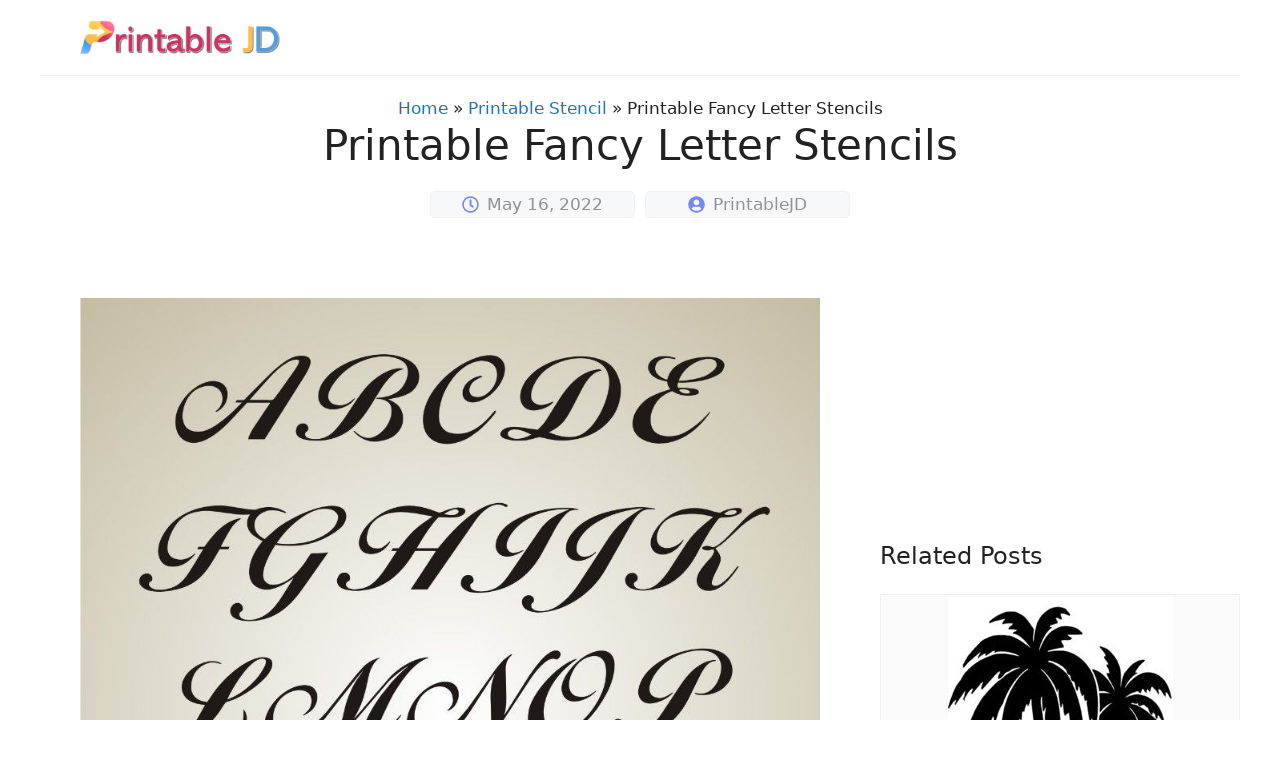

--- FILE ---
content_type: text/html; charset=UTF-8
request_url: https://printablejd.com/printable-fancy-letter-stencils_38614/
body_size: 18251
content:
<!DOCTYPE html>
<html dir="ltr" lang="en-US" prefix="og: https://ogp.me/ns#">
<head>
	<meta charset="UTF-8">
	<title>Printable Fancy Letter Stencils - Printable JD</title>

		<!-- All in One SEO 4.9.3 - aioseo.com -->
	<meta name="description" content="Can you create your own Fancy Letter Stencils from Generator Fancy Letters? These templates make lettering a snap. Simply download the template and trace over the lines with a pencil or paint. They come in many formats to suit every need. There are so many benefits to printable letter stencils. Hopefully this article will shed" />
	<meta name="robots" content="max-image-preview:large" />
	<meta name="author" content="PrintableJD"/>
	<meta name="google-site-verification" content="o4Dx82OxjyrS4QZvYUa3Ru6enBOGjmzOilm1C4WqAOw" />
	<link rel="canonical" href="https://printablejd.com/printable-fancy-letter-stencils_38614/" />
	<meta name="generator" content="All in One SEO (AIOSEO) 4.9.3" />
		<meta property="og:locale" content="en_US" />
		<meta property="og:site_name" content="Printable JD - Find all your printable needs in one place." />
		<meta property="og:type" content="article" />
		<meta property="og:title" content="Printable Fancy Letter Stencils - Printable JD" />
		<meta property="og:description" content="Can you create your own Fancy Letter Stencils from Generator Fancy Letters? These templates make lettering a snap. Simply download the template and trace over the lines with a pencil or paint. They come in many formats to suit every need. There are so many benefits to printable letter stencils. Hopefully this article will shed" />
		<meta property="og:url" content="https://printablejd.com/printable-fancy-letter-stencils_38614/" />
		<meta property="og:image" content="https://printablejd.com/wp-content/uploads/2023/03/Printable-JD.png" />
		<meta property="og:image:secure_url" content="https://printablejd.com/wp-content/uploads/2023/03/Printable-JD.png" />
		<meta property="article:published_time" content="2022-05-16T15:36:35+00:00" />
		<meta property="article:modified_time" content="2022-05-16T15:36:35+00:00" />
		<meta name="twitter:card" content="summary_large_image" />
		<meta name="twitter:title" content="Printable Fancy Letter Stencils - Printable JD" />
		<meta name="twitter:description" content="Can you create your own Fancy Letter Stencils from Generator Fancy Letters? These templates make lettering a snap. Simply download the template and trace over the lines with a pencil or paint. They come in many formats to suit every need. There are so many benefits to printable letter stencils. Hopefully this article will shed" />
		<meta name="twitter:image" content="https://printablejd.com/wp-content/uploads/2023/03/Printable-JD.png" />
		<script type="application/ld+json" class="aioseo-schema">
			{"@context":"https:\/\/schema.org","@graph":[{"@type":"BlogPosting","@id":"https:\/\/printablejd.com\/printable-fancy-letter-stencils_38614\/#blogposting","name":"Printable Fancy Letter Stencils - Printable JD","headline":"Printable Fancy Letter Stencils","author":{"@id":"https:\/\/printablejd.com\/author\/bismillah\/#author"},"publisher":{"@id":"https:\/\/printablejd.com\/#person"},"image":{"@type":"ImageObject","url":"https:\/\/printablejd.com\/wp-content\/uploads\/2022\/05\/Printable-Fancy-Letter-Stencils_61834.jpg","width":924,"height":1024,"caption":"Printable Fancy Letter Stencils_61834"},"datePublished":"2022-05-16T15:36:35+07:00","dateModified":"2022-05-16T15:36:35+07:00","inLanguage":"en-US","mainEntityOfPage":{"@id":"https:\/\/printablejd.com\/printable-fancy-letter-stencils_38614\/#webpage"},"isPartOf":{"@id":"https:\/\/printablejd.com\/printable-fancy-letter-stencils_38614\/#webpage"},"articleSection":"Printable Stencil, Fancy, Letter, Stencils"},{"@type":"BreadcrumbList","@id":"https:\/\/printablejd.com\/printable-fancy-letter-stencils_38614\/#breadcrumblist","itemListElement":[{"@type":"ListItem","@id":"https:\/\/printablejd.com#listItem","position":1,"name":"Home","item":"https:\/\/printablejd.com","nextItem":{"@type":"ListItem","@id":"https:\/\/printablejd.com\/category\/printable-stencil\/#listItem","name":"Printable Stencil"}},{"@type":"ListItem","@id":"https:\/\/printablejd.com\/category\/printable-stencil\/#listItem","position":2,"name":"Printable Stencil","item":"https:\/\/printablejd.com\/category\/printable-stencil\/","nextItem":{"@type":"ListItem","@id":"https:\/\/printablejd.com\/printable-fancy-letter-stencils_38614\/#listItem","name":"Printable Fancy Letter Stencils"},"previousItem":{"@type":"ListItem","@id":"https:\/\/printablejd.com#listItem","name":"Home"}},{"@type":"ListItem","@id":"https:\/\/printablejd.com\/printable-fancy-letter-stencils_38614\/#listItem","position":3,"name":"Printable Fancy Letter Stencils","previousItem":{"@type":"ListItem","@id":"https:\/\/printablejd.com\/category\/printable-stencil\/#listItem","name":"Printable Stencil"}}]},{"@type":"Person","@id":"https:\/\/printablejd.com\/author\/bismillah\/#author","url":"https:\/\/printablejd.com\/author\/bismillah\/","name":"PrintableJD","image":{"@type":"ImageObject","@id":"https:\/\/printablejd.com\/printable-fancy-letter-stencils_38614\/#authorImage","url":"https:\/\/secure.gravatar.com\/avatar\/866dd84e920766c4334da88577e43d8854bb7a9d32fe320ca412475f18184cb6?s=96&d=mm&r=g","width":96,"height":96,"caption":"PrintableJD"}},{"@type":"WebPage","@id":"https:\/\/printablejd.com\/printable-fancy-letter-stencils_38614\/#webpage","url":"https:\/\/printablejd.com\/printable-fancy-letter-stencils_38614\/","name":"Printable Fancy Letter Stencils - Printable JD","description":"Can you create your own Fancy Letter Stencils from Generator Fancy Letters? These templates make lettering a snap. Simply download the template and trace over the lines with a pencil or paint. They come in many formats to suit every need. There are so many benefits to printable letter stencils. Hopefully this article will shed","inLanguage":"en-US","isPartOf":{"@id":"https:\/\/printablejd.com\/#website"},"breadcrumb":{"@id":"https:\/\/printablejd.com\/printable-fancy-letter-stencils_38614\/#breadcrumblist"},"author":{"@id":"https:\/\/printablejd.com\/author\/bismillah\/#author"},"creator":{"@id":"https:\/\/printablejd.com\/author\/bismillah\/#author"},"image":{"@type":"ImageObject","url":"https:\/\/printablejd.com\/wp-content\/uploads\/2022\/05\/Printable-Fancy-Letter-Stencils_61834.jpg","@id":"https:\/\/printablejd.com\/printable-fancy-letter-stencils_38614\/#mainImage","width":924,"height":1024,"caption":"Printable Fancy Letter Stencils_61834"},"primaryImageOfPage":{"@id":"https:\/\/printablejd.com\/printable-fancy-letter-stencils_38614\/#mainImage"},"datePublished":"2022-05-16T15:36:35+07:00","dateModified":"2022-05-16T15:36:35+07:00"},{"@type":"WebSite","@id":"https:\/\/printablejd.com\/#website","url":"https:\/\/printablejd.com\/","name":"Printable JD","description":"Find all your printable needs in one place.","inLanguage":"en-US","publisher":{"@id":"https:\/\/printablejd.com\/#person"}}]}
		</script>
		<!-- All in One SEO -->

<meta name="viewport" content="width=device-width, initial-scale=1"><link rel='dns-prefetch' href='//stats.wp.com' />
<link rel="alternate" type="application/rss+xml" title="Printable JD &raquo; Feed" href="https://printablejd.com/feed/" />
<link rel="alternate" type="application/rss+xml" title="Printable JD &raquo; Comments Feed" href="https://printablejd.com/comments/feed/" />
<link rel="alternate" title="oEmbed (JSON)" type="application/json+oembed" href="https://printablejd.com/wp-json/oembed/1.0/embed?url=https%3A%2F%2Fprintablejd.com%2Fprintable-fancy-letter-stencils_38614%2F" />
<link rel="alternate" title="oEmbed (XML)" type="text/xml+oembed" href="https://printablejd.com/wp-json/oembed/1.0/embed?url=https%3A%2F%2Fprintablejd.com%2Fprintable-fancy-letter-stencils_38614%2F&#038;format=xml" />
<style id='wp-img-auto-sizes-contain-inline-css'>
img:is([sizes=auto i],[sizes^="auto," i]){contain-intrinsic-size:3000px 1500px}
/*# sourceURL=wp-img-auto-sizes-contain-inline-css */
</style>
<style id='wp-emoji-styles-inline-css'>

	img.wp-smiley, img.emoji {
		display: inline !important;
		border: none !important;
		box-shadow: none !important;
		height: 1em !important;
		width: 1em !important;
		margin: 0 0.07em !important;
		vertical-align: -0.1em !important;
		background: none !important;
		padding: 0 !important;
	}
/*# sourceURL=wp-emoji-styles-inline-css */
</style>
<link rel='stylesheet' id='generate-style-css' href='https://printablejd.com/wp-content/themes/generatepress/assets/css/main.min.css?ver=3.6.0' media='all' />
<style id='generate-style-inline-css'>
body{background-color:var(--base-3);color:var(--contrast);}a{color:var(--accent);}a{text-decoration:underline;}.entry-title a, .site-branding a, a.button, .wp-block-button__link, .main-navigation a{text-decoration:none;}a:hover, a:focus, a:active{color:var(--contrast);}.wp-block-group__inner-container{max-width:1200px;margin-left:auto;margin-right:auto;}.site-header .header-image{width:200px;}:root{--contrast:#222222;--contrast-2:#575760;--contrast-3:#b2b2be;--base:#f0f0f0;--base-2:#f7f8f9;--base-3:#ffffff;--accent:#1e73be;}:root .has-contrast-color{color:var(--contrast);}:root .has-contrast-background-color{background-color:var(--contrast);}:root .has-contrast-2-color{color:var(--contrast-2);}:root .has-contrast-2-background-color{background-color:var(--contrast-2);}:root .has-contrast-3-color{color:var(--contrast-3);}:root .has-contrast-3-background-color{background-color:var(--contrast-3);}:root .has-base-color{color:var(--base);}:root .has-base-background-color{background-color:var(--base);}:root .has-base-2-color{color:var(--base-2);}:root .has-base-2-background-color{background-color:var(--base-2);}:root .has-base-3-color{color:var(--base-3);}:root .has-base-3-background-color{background-color:var(--base-3);}:root .has-accent-color{color:var(--accent);}:root .has-accent-background-color{background-color:var(--accent);}a{text-transform:initial;text-decoration:none;}.top-bar{background-color:#636363;color:#ffffff;}.top-bar a{color:#ffffff;}.top-bar a:hover{color:#303030;}.site-header{background-color:var(--base-3);}.main-title a,.main-title a:hover{color:var(--contrast);}.site-description{color:var(--contrast-2);}.mobile-menu-control-wrapper .menu-toggle,.mobile-menu-control-wrapper .menu-toggle:hover,.mobile-menu-control-wrapper .menu-toggle:focus,.has-inline-mobile-toggle #site-navigation.toggled{background-color:rgba(0, 0, 0, 0.02);}.main-navigation,.main-navigation ul ul{background-color:var(--base-3);}.main-navigation .main-nav ul li a, .main-navigation .menu-toggle, .main-navigation .menu-bar-items{color:var(--contrast);}.main-navigation .main-nav ul li:not([class*="current-menu-"]):hover > a, .main-navigation .main-nav ul li:not([class*="current-menu-"]):focus > a, .main-navigation .main-nav ul li.sfHover:not([class*="current-menu-"]) > a, .main-navigation .menu-bar-item:hover > a, .main-navigation .menu-bar-item.sfHover > a{color:var(--accent);}button.menu-toggle:hover,button.menu-toggle:focus{color:var(--contrast);}.main-navigation .main-nav ul li[class*="current-menu-"] > a{color:var(--accent);}.navigation-search input[type="search"],.navigation-search input[type="search"]:active, .navigation-search input[type="search"]:focus, .main-navigation .main-nav ul li.search-item.active > a, .main-navigation .menu-bar-items .search-item.active > a{color:var(--accent);}.main-navigation ul ul{background-color:var(--base);}.separate-containers .inside-article, .separate-containers .comments-area, .separate-containers .page-header, .one-container .container, .separate-containers .paging-navigation, .inside-page-header{background-color:var(--base-3);}.entry-title a{color:var(--contrast);}.entry-title a:hover{color:var(--contrast-2);}.entry-meta{color:var(--contrast-2);}.sidebar .widget{background-color:var(--base-3);}.footer-widgets{background-color:var(--base-3);}.site-info{background-color:var(--base-3);}input[type="text"],input[type="email"],input[type="url"],input[type="password"],input[type="search"],input[type="tel"],input[type="number"],textarea,select{color:var(--contrast);background-color:var(--base-2);border-color:var(--base);}input[type="text"]:focus,input[type="email"]:focus,input[type="url"]:focus,input[type="password"]:focus,input[type="search"]:focus,input[type="tel"]:focus,input[type="number"]:focus,textarea:focus,select:focus{color:var(--contrast);background-color:var(--base-2);border-color:var(--contrast-3);}button,html input[type="button"],input[type="reset"],input[type="submit"],a.button,a.wp-block-button__link:not(.has-background){color:#ffffff;background-color:#55555e;}button:hover,html input[type="button"]:hover,input[type="reset"]:hover,input[type="submit"]:hover,a.button:hover,button:focus,html input[type="button"]:focus,input[type="reset"]:focus,input[type="submit"]:focus,a.button:focus,a.wp-block-button__link:not(.has-background):active,a.wp-block-button__link:not(.has-background):focus,a.wp-block-button__link:not(.has-background):hover{color:#ffffff;background-color:#3f4047;}a.generate-back-to-top{background-color:rgba( 0,0,0,0.4 );color:#ffffff;}a.generate-back-to-top:hover,a.generate-back-to-top:focus{background-color:rgba( 0,0,0,0.6 );color:#ffffff;}:root{--gp-search-modal-bg-color:var(--base-3);--gp-search-modal-text-color:var(--contrast);--gp-search-modal-overlay-bg-color:rgba(0,0,0,0.2);}@media (max-width: 768px){.main-navigation .menu-bar-item:hover > a, .main-navigation .menu-bar-item.sfHover > a{background:none;color:var(--contrast);}}.nav-below-header .main-navigation .inside-navigation.grid-container, .nav-above-header .main-navigation .inside-navigation.grid-container{padding:0px 20px 0px 20px;}.site-main .wp-block-group__inner-container{padding:40px;}.separate-containers .paging-navigation{padding-top:20px;padding-bottom:20px;}.entry-content .alignwide, body:not(.no-sidebar) .entry-content .alignfull{margin-left:-40px;width:calc(100% + 80px);max-width:calc(100% + 80px);}.rtl .menu-item-has-children .dropdown-menu-toggle{padding-left:20px;}.rtl .main-navigation .main-nav ul li.menu-item-has-children > a{padding-right:20px;}@media (max-width:768px){.separate-containers .inside-article, .separate-containers .comments-area, .separate-containers .page-header, .separate-containers .paging-navigation, .one-container .site-content, .inside-page-header{padding:30px;}.site-main .wp-block-group__inner-container{padding:30px;}.inside-top-bar{padding-right:30px;padding-left:30px;}.inside-header{padding-right:30px;padding-left:30px;}.widget-area .widget{padding-top:30px;padding-right:30px;padding-bottom:30px;padding-left:30px;}.footer-widgets-container{padding-top:30px;padding-right:30px;padding-bottom:30px;padding-left:30px;}.inside-site-info{padding-right:30px;padding-left:30px;}.entry-content .alignwide, body:not(.no-sidebar) .entry-content .alignfull{margin-left:-30px;width:calc(100% + 60px);max-width:calc(100% + 60px);}.one-container .site-main .paging-navigation{margin-bottom:20px;}}/* End cached CSS */.is-right-sidebar{width:30%;}.is-left-sidebar{width:30%;}.site-content .content-area{width:70%;}@media (max-width: 768px){.main-navigation .menu-toggle,.sidebar-nav-mobile:not(#sticky-placeholder){display:block;}.main-navigation ul,.gen-sidebar-nav,.main-navigation:not(.slideout-navigation):not(.toggled) .main-nav > ul,.has-inline-mobile-toggle #site-navigation .inside-navigation > *:not(.navigation-search):not(.main-nav){display:none;}.nav-align-right .inside-navigation,.nav-align-center .inside-navigation{justify-content:space-between;}.has-inline-mobile-toggle .mobile-menu-control-wrapper{display:flex;flex-wrap:wrap;}.has-inline-mobile-toggle .inside-header{flex-direction:row;text-align:left;flex-wrap:wrap;}.has-inline-mobile-toggle .header-widget,.has-inline-mobile-toggle #site-navigation{flex-basis:100%;}.nav-float-left .has-inline-mobile-toggle #site-navigation{order:10;}}
.dynamic-author-image-rounded{border-radius:100%;}.dynamic-featured-image, .dynamic-author-image{vertical-align:middle;}.one-container.blog .dynamic-content-template:not(:last-child), .one-container.archive .dynamic-content-template:not(:last-child){padding-bottom:0px;}.dynamic-entry-excerpt > p:last-child{margin-bottom:0px;}
/*# sourceURL=generate-style-inline-css */
</style>
<style id='generateblocks-inline-css'>
.gb-grid-wrapper > .gb-grid-column-bb952ed8 > .gb-container{display:flex;flex-direction:column;height:100%;}.gb-container-d021b196{background-color:var(--base);}.gb-container-d021b196 > .gb-inside-container{padding:20px 40px 40px;max-width:1200px;margin-left:auto;margin-right:auto;}.gb-grid-wrapper > .gb-grid-column-d021b196 > .gb-container{display:flex;flex-direction:column;height:100%;}.gb-grid-wrapper > .gb-grid-column-975590a7{width:20%;flex-basis:224px;}.gb-container-937f3e88{padding:5px;margin-right:5px;margin-bottom:10px;margin-left:5px;border-radius:5px;background-color:var(--base-3);}.gb-grid-wrapper > .gb-grid-column-53f01be4{width:25%;flex-basis:45px;}.gb-grid-wrapper > .gb-grid-column-2fb35a88{width:50%;flex-basis:145px;}.gb-grid-wrapper > .gb-grid-column-3b1fd6f8{width:20%;flex-basis:224px;}.gb-container-13202a5b{padding:5px;margin-right:5px;margin-bottom:10px;margin-left:5px;border-radius:5px;background-color:var(--base-3);}.gb-grid-wrapper > .gb-grid-column-619b1ba5{width:25%;flex-basis:45px;}.gb-grid-wrapper > .gb-grid-column-cdc55cdb{width:50%;flex-basis:145px;}.gb-grid-wrapper > .gb-grid-column-d8309ea4{width:20%;flex-basis:224px;}.gb-container-f9d6bede{padding:5px;margin-right:5px;margin-bottom:10px;margin-left:5px;border-radius:5px;background-color:var(--base-3);}.gb-grid-wrapper > .gb-grid-column-89b82de7{width:25%;flex-basis:45px;}.gb-grid-wrapper > .gb-grid-column-9189cf70{width:50%;flex-basis:145px;}.gb-grid-wrapper > .gb-grid-column-080165b9{width:20%;flex-basis:224px;}.gb-container-3f8ab839{padding:5px;margin-right:5px;margin-bottom:10px;margin-left:5px;border-radius:5px;background-color:var(--base-3);}.gb-grid-wrapper > .gb-grid-column-cc42cd25{width:25%;flex-basis:45px;}.gb-grid-wrapper > .gb-grid-column-83ddadac{width:50%;flex-basis:145px;}.gb-grid-wrapper > .gb-grid-column-bf98329e{width:20%;flex-basis:224px;}.gb-container-63f483e4{padding:5px;margin-right:5px;margin-bottom:10px;margin-left:5px;border-radius:5px;background-color:var(--base-3);}.gb-grid-wrapper > .gb-grid-column-6b60446e{width:25%;flex-basis:45px;}.gb-grid-wrapper > .gb-grid-column-50f2bfe4{width:50%;flex-basis:145px;}.gb-grid-wrapper > .gb-grid-column-8e1f5a12{width:20%;flex-basis:224px;}.gb-container-325cc277{padding:5px;margin-right:5px;margin-bottom:10px;margin-left:5px;border-radius:5px;background-color:var(--base-3);}.gb-grid-wrapper > .gb-grid-column-343c3b0d{width:25%;flex-basis:45px;}.gb-grid-wrapper > .gb-grid-column-3cb47810{width:50%;flex-basis:145px;}.gb-grid-wrapper > .gb-grid-column-f18f8bbd{width:20%;flex-basis:224px;}.gb-container-f0d3551a{padding:5px;margin-right:5px;margin-bottom:10px;margin-left:5px;border-radius:5px;background-color:var(--base-3);}.gb-grid-wrapper > .gb-grid-column-38e5587d{width:25%;flex-basis:45px;}.gb-grid-wrapper > .gb-grid-column-8fcf1e92{width:50%;flex-basis:145px;}.gb-grid-wrapper > .gb-grid-column-8f5ee596{width:20%;flex-basis:224px;}.gb-container-4498d8ef{padding:5px;margin-right:5px;margin-bottom:10px;margin-left:5px;border-radius:5px;background-color:var(--base-3);}.gb-grid-wrapper > .gb-grid-column-9a0cd767{width:25%;flex-basis:45px;}.gb-grid-wrapper > .gb-grid-column-267519af{width:50%;flex-basis:145px;}.gb-grid-wrapper > .gb-grid-column-8d9c0fe6{width:20%;flex-basis:224px;}.gb-container-aca94ce1{padding:5px;margin-right:5px;margin-bottom:10px;margin-left:5px;border-radius:5px;background-color:var(--base-3);}.gb-container-7dc2d368{text-align:center;}.gb-grid-wrapper > .gb-grid-column-7dc2d368{width:25%;flex-basis:45px;}.gb-grid-wrapper > .gb-grid-column-a5b71d58{width:50%;flex-basis:145px;}.gb-grid-wrapper > .gb-grid-column-f4fe4881{width:20%;flex-basis:224px;}.gb-container-76df285b{padding:5px;margin-right:5px;margin-bottom:10px;margin-left:5px;border-radius:5px;background-color:var(--base-3);}.gb-grid-wrapper > .gb-grid-column-223ea11b{width:25%;flex-basis:45px;}.gb-grid-wrapper > .gb-grid-column-4f2fd157{width:50%;flex-basis:145px;}.gb-grid-wrapper > .gb-grid-column-fe841809{width:20%;flex-basis:224px;}.gb-container-b99c6fe1{padding:5px;margin-right:5px;margin-bottom:10px;margin-left:5px;border-radius:5px;background-color:var(--base-3);}.gb-grid-wrapper > .gb-grid-column-2c007482{width:25%;flex-basis:45px;}.gb-grid-wrapper > .gb-grid-column-4ce4ee10{width:50%;flex-basis:145px;}.gb-grid-wrapper > .gb-grid-column-c031a172{width:20%;flex-basis:224px;}.gb-container-2f273739{padding:5px;margin-right:5px;margin-bottom:10px;margin-left:5px;border-radius:5px;background-color:var(--base-3);}.gb-grid-wrapper > .gb-grid-column-4ff5e59f{width:25%;flex-basis:45px;}.gb-grid-wrapper > .gb-grid-column-45d08105{width:50%;flex-basis:145px;}.gb-grid-wrapper > .gb-grid-column-3b5a065f{width:20%;flex-basis:224px;}.gb-container-9816aa60{padding:5px;margin-right:5px;margin-bottom:10px;margin-left:5px;border-radius:5px;background-color:var(--base-3);}.gb-grid-wrapper > .gb-grid-column-0f1f50b5{width:25%;flex-basis:45px;}.gb-grid-wrapper > .gb-grid-column-a1b06544{width:50%;flex-basis:145px;}.gb-grid-wrapper > .gb-grid-column-646538f6{width:20%;flex-basis:224px;}.gb-container-3ad02716{padding:5px;margin-right:5px;margin-bottom:10px;margin-left:5px;border-radius:5px;background-color:var(--base-3);}.gb-grid-wrapper > .gb-grid-column-4b62bc37{width:25%;flex-basis:45px;}.gb-grid-wrapper > .gb-grid-column-64875ce2{width:50%;flex-basis:145px;}.gb-grid-wrapper > .gb-grid-column-e4352082{width:20%;flex-basis:224px;}.gb-container-b2ab630a{padding:5px;margin-right:5px;margin-bottom:10px;margin-left:5px;border-radius:5px;background-color:var(--base-3);}.gb-grid-wrapper > .gb-grid-column-ecd6a9f5{width:25%;flex-basis:45px;}.gb-grid-wrapper > .gb-grid-column-27302d13{width:50%;flex-basis:145px;}.gb-grid-wrapper > .gb-grid-column-1dbcb1df{width:20%;flex-basis:224px;}.gb-container-c0cf7123{padding:5px;margin-right:5px;margin-bottom:10px;margin-left:5px;border-radius:5px;background-color:var(--base-3);}.gb-grid-wrapper > .gb-grid-column-ad63223a{width:25%;flex-basis:45px;}.gb-grid-wrapper > .gb-grid-column-42f70eed{width:50%;flex-basis:145px;}.gb-grid-wrapper > .gb-grid-column-d64a5389{width:20%;flex-basis:224px;}.gb-container-affd80ee{padding:5px;margin-right:5px;margin-bottom:10px;margin-left:5px;border-radius:5px;background-color:var(--base-3);}.gb-grid-wrapper > .gb-grid-column-0335e3d4{width:25%;flex-basis:45px;}.gb-grid-wrapper > .gb-grid-column-955b0d2e{width:50%;flex-basis:145px;}.gb-grid-wrapper > .gb-grid-column-6d19323e{width:20%;flex-basis:224px;}.gb-container-80a1fd47{padding:5px;margin-right:5px;margin-bottom:10px;margin-left:5px;border-radius:5px;background-color:var(--base-3);}.gb-grid-wrapper > .gb-grid-column-937dc0ad{width:25%;flex-basis:45px;}.gb-grid-wrapper > .gb-grid-column-60a22cb6{width:50%;flex-basis:145px;}.gb-grid-wrapper > .gb-grid-column-0d377f84{width:20%;flex-basis:224px;}.gb-container-f773ed48{padding:5px;margin-right:5px;margin-bottom:10px;margin-left:5px;border-radius:5px;background-color:var(--base-3);}.gb-grid-wrapper > .gb-grid-column-d12887b3{width:25%;flex-basis:45px;}.gb-grid-wrapper > .gb-grid-column-03cee07a{width:50%;flex-basis:145px;}.gb-grid-wrapper > .gb-grid-column-dedade06{width:20%;flex-basis:224px;}.gb-container-01b863bd{padding:5px;margin-right:5px;margin-bottom:10px;margin-left:5px;border-radius:5px;background-color:var(--base-3);}.gb-grid-wrapper > .gb-grid-column-22dc4bc8{width:25%;flex-basis:45px;}.gb-grid-wrapper > .gb-grid-column-d9a84538{width:50%;flex-basis:145px;}.gb-container-96027771{padding-top:30px;padding-bottom:10px;}.gb-container-8565ee6c > .gb-inside-container{padding-top:0;padding-bottom:0;max-width:920px;margin-left:auto;margin-right:auto;}.gb-grid-wrapper > .gb-grid-column-8565ee6c > .gb-container{display:flex;flex-direction:column;height:100%;}.gb-container-5b9a2a31{margin-top:10px;margin-right:10px;margin-bottom:10px;border:1px solid #c0e3ff;background-color:#f2ffed;}.gb-grid-wrapper > .gb-grid-column-5b9a2a31{width:50%;}.gb-container-6ff84cca{min-height:300px;margin:10px;background-image:url(https://printablejd.com/wp-content/uploads/2022/05/Printable-Fancy-Letter-Stencils_61834.jpg);background-repeat:no-repeat;background-position:center center;background-size:contain;}.gb-container-6ff84cca.gb-has-dynamic-bg{background-image:var(--background-url);}.gb-container-6ff84cca.gb-no-dynamic-bg{background-image:none;}.gb-container-f8449019{margin-top:10px;margin-bottom:10px;margin-left:10px;border:1px solid #c0e3ff;background-color:#f2ffed;}.gb-grid-wrapper > .gb-grid-column-f8449019{width:50%;}.gb-container-5bfd1c6d{text-align:left;}.gb-container-a449a637{min-height:300px;text-align:left;margin:10px;background-image:url(https://printablejd.com/wp-content/uploads/2022/05/Printable-Mexican-Bingo-Cards-Originals_12987.jpg);background-repeat:no-repeat;background-position:center center;background-size:contain;}.gb-container-a449a637.gb-has-dynamic-bg{background-image:var(--background-url);}.gb-container-a449a637.gb-no-dynamic-bg{background-image:none;}.gb-container-04da9225 > .gb-inside-container{padding:20px 40px;max-width:1200px;margin-left:auto;margin-right:auto;}.gb-grid-wrapper > .gb-grid-column-04da9225 > .gb-container{display:flex;flex-direction:column;height:100%;}.gb-container-33cc234c{text-align:center;}.gb-container-0fb668b9{text-align:center;}.gb-grid-wrapper > .gb-grid-column-0fb668b9{width:25%;flex-basis:210px;}.gb-container-bd797994{text-align:center;}.gb-grid-wrapper > .gb-grid-column-bd797994{width:25%;flex-basis:210px;}div.gb-headline-feed8d15{padding-bottom:10px;}div.gb-headline-021d608b{color:var(--contrast);}div.gb-headline-021d608b a{color:var(--contrast);}div.gb-headline-021d608b a:hover{color:var(--contrast);}div.gb-headline-c2b6e938{color:var(--contrast);}div.gb-headline-c2b6e938 a{color:var(--contrast);}div.gb-headline-c2b6e938 a:hover{color:var(--contrast);}div.gb-headline-e6da5345{color:var(--contrast);}div.gb-headline-e6da5345 a{color:var(--contrast);}div.gb-headline-e6da5345 a:hover{color:var(--contrast);}div.gb-headline-03fd2afb{color:var(--contrast);}div.gb-headline-03fd2afb a{color:var(--contrast);}div.gb-headline-03fd2afb a:hover{color:var(--contrast);}div.gb-headline-d1e2fd70{color:var(--contrast);}div.gb-headline-d1e2fd70 a{color:var(--contrast);}div.gb-headline-d1e2fd70 a:hover{color:var(--contrast);}div.gb-headline-c9aaf585{color:var(--contrast);}div.gb-headline-c9aaf585 a{color:var(--contrast);}div.gb-headline-c9aaf585 a:hover{color:var(--contrast);}div.gb-headline-eddbdae9{color:var(--contrast);}div.gb-headline-eddbdae9 a{color:var(--contrast);}div.gb-headline-eddbdae9 a:hover{color:var(--contrast);}div.gb-headline-4a5b8db7{color:var(--contrast);}div.gb-headline-4a5b8db7 a{color:var(--contrast);}div.gb-headline-4a5b8db7 a:hover{color:var(--contrast);}div.gb-headline-86f563d3{color:var(--contrast);}div.gb-headline-86f563d3 a{color:var(--contrast);}div.gb-headline-86f563d3 a:hover{color:var(--contrast);}div.gb-headline-1cc2d2df{color:var(--contrast);}div.gb-headline-1cc2d2df a{color:var(--contrast);}div.gb-headline-1cc2d2df a:hover{color:var(--contrast);}div.gb-headline-0262cf53{color:var(--contrast);}div.gb-headline-0262cf53 a{color:var(--contrast);}div.gb-headline-0262cf53 a:hover{color:var(--contrast);}div.gb-headline-f1c50ba8{color:var(--contrast);}div.gb-headline-f1c50ba8 a{color:var(--contrast);}div.gb-headline-f1c50ba8 a:hover{color:var(--contrast);}div.gb-headline-40213e27{color:var(--contrast);}div.gb-headline-40213e27 a{color:var(--contrast);}div.gb-headline-40213e27 a:hover{color:var(--contrast);}div.gb-headline-567b9b15{color:var(--contrast);}div.gb-headline-567b9b15 a{color:var(--contrast);}div.gb-headline-567b9b15 a:hover{color:var(--contrast);}div.gb-headline-02a1645d{color:var(--contrast);}div.gb-headline-02a1645d a{color:var(--contrast);}div.gb-headline-02a1645d a:hover{color:var(--contrast);}div.gb-headline-b29450d7{color:var(--contrast);}div.gb-headline-b29450d7 a{color:var(--contrast);}div.gb-headline-b29450d7 a:hover{color:var(--contrast);}div.gb-headline-97b939ac{color:var(--contrast);}div.gb-headline-97b939ac a{color:var(--contrast);}div.gb-headline-97b939ac a:hover{color:var(--contrast);}div.gb-headline-90b5e924{color:var(--contrast);}div.gb-headline-90b5e924 a{color:var(--contrast);}div.gb-headline-90b5e924 a:hover{color:var(--contrast);}div.gb-headline-e888f200{color:var(--contrast);}div.gb-headline-e888f200 a{color:var(--contrast);}div.gb-headline-e888f200 a:hover{color:var(--contrast);}div.gb-headline-d6cc11f8{color:var(--contrast);}div.gb-headline-d6cc11f8 a{color:var(--contrast);}div.gb-headline-d6cc11f8 a:hover{color:var(--contrast);}div.gb-headline-5fa41222{display:flex;flex-direction:column;height:80px;font-size:17px;padding:10px;margin-top:-50px;color:var(--contrast);background-color:var(--base-3);}div.gb-headline-5fa41222 a{color:var(--contrast);}div.gb-headline-5fa41222 a:hover{color:var(--contrast-2);}div.gb-headline-5fa41222 .gb-icon{line-height:0;color:var(--accent);padding-bottom:0.2em;padding-left:.1em;}div.gb-headline-5fa41222 .gb-icon svg{width:0.7em;height:0.7em;fill:currentColor;}div.gb-headline-8a52b640{display:flex;flex-direction:column;height:80px;font-size:17px;text-align:right;padding:10px;margin-top:-50px;color:var(--contrast);background-color:var(--base-3);}div.gb-headline-8a52b640 a{color:var(--contrast);}div.gb-headline-8a52b640 a:hover{color:var(--contrast-2);}div.gb-headline-8a52b640 .gb-icon{line-height:0;color:var(--accent);padding-bottom:0.2em;padding-left:.1em;}div.gb-headline-8a52b640 .gb-icon svg{width:0.7em;height:0.7em;fill:currentColor;}h1.gb-headline-c8594b1e{text-align:center;margin-bottom:20px;}div.gb-headline-4754de70{display:flex;align-items:center;justify-content:center;text-align:center;padding-right:10px;padding-left:10px;margin-right:5px;border-radius:5px;border:1px solid var(--base);color:#929295;background-color:var(--base-2);}div.gb-headline-4754de70 .gb-icon{line-height:0;color:#7587fb;padding-right:0.5em;}div.gb-headline-4754de70 .gb-icon svg{width:1em;height:1em;fill:currentColor;}div.gb-headline-4b922770{display:flex;align-items:center;justify-content:center;text-align:center;padding-right:10px;padding-left:10px;margin-left:5px;border-radius:5px;border:1px solid var(--base);color:#929295;background-color:var(--base-2);}div.gb-headline-4b922770 .gb-icon{line-height:0;color:#7587fb;padding-right:0.5em;}div.gb-headline-4b922770 .gb-icon svg{width:1em;height:1em;fill:currentColor;}.gb-grid-wrapper-fdc358d2{display:flex;flex-wrap:wrap;}.gb-grid-wrapper-fdc358d2 > .gb-grid-column{box-sizing:border-box;}.gb-grid-wrapper-ac3e8dd6{display:flex;flex-wrap:wrap;}.gb-grid-wrapper-ac3e8dd6 > .gb-grid-column{box-sizing:border-box;}.gb-grid-wrapper-ad6feb7f{display:flex;flex-wrap:wrap;}.gb-grid-wrapper-ad6feb7f > .gb-grid-column{box-sizing:border-box;}.gb-grid-wrapper-4f379c32{display:flex;flex-wrap:wrap;}.gb-grid-wrapper-4f379c32 > .gb-grid-column{box-sizing:border-box;}.gb-grid-wrapper-356015aa{display:flex;flex-wrap:wrap;}.gb-grid-wrapper-356015aa > .gb-grid-column{box-sizing:border-box;}.gb-grid-wrapper-e37d6947{display:flex;flex-wrap:wrap;}.gb-grid-wrapper-e37d6947 > .gb-grid-column{box-sizing:border-box;}.gb-grid-wrapper-1a10999b{display:flex;flex-wrap:wrap;}.gb-grid-wrapper-1a10999b > .gb-grid-column{box-sizing:border-box;}.gb-grid-wrapper-9862d026{display:flex;flex-wrap:wrap;}.gb-grid-wrapper-9862d026 > .gb-grid-column{box-sizing:border-box;}.gb-grid-wrapper-efccf638{display:flex;flex-wrap:wrap;}.gb-grid-wrapper-efccf638 > .gb-grid-column{box-sizing:border-box;}.gb-grid-wrapper-a0d0112f{display:flex;flex-wrap:wrap;}.gb-grid-wrapper-a0d0112f > .gb-grid-column{box-sizing:border-box;}.gb-grid-wrapper-4d8ff287{display:flex;flex-wrap:wrap;}.gb-grid-wrapper-4d8ff287 > .gb-grid-column{box-sizing:border-box;}.gb-grid-wrapper-1e7d3ec8{display:flex;flex-wrap:wrap;}.gb-grid-wrapper-1e7d3ec8 > .gb-grid-column{box-sizing:border-box;}.gb-grid-wrapper-41977fea{display:flex;flex-wrap:wrap;}.gb-grid-wrapper-41977fea > .gb-grid-column{box-sizing:border-box;}.gb-grid-wrapper-3b505711{display:flex;flex-wrap:wrap;}.gb-grid-wrapper-3b505711 > .gb-grid-column{box-sizing:border-box;}.gb-grid-wrapper-5562f757{display:flex;flex-wrap:wrap;}.gb-grid-wrapper-5562f757 > .gb-grid-column{box-sizing:border-box;}.gb-grid-wrapper-edafc119{display:flex;flex-wrap:wrap;}.gb-grid-wrapper-edafc119 > .gb-grid-column{box-sizing:border-box;}.gb-grid-wrapper-888e01d0{display:flex;flex-wrap:wrap;}.gb-grid-wrapper-888e01d0 > .gb-grid-column{box-sizing:border-box;}.gb-grid-wrapper-5dc2ca39{display:flex;flex-wrap:wrap;}.gb-grid-wrapper-5dc2ca39 > .gb-grid-column{box-sizing:border-box;}.gb-grid-wrapper-3b1de345{display:flex;flex-wrap:wrap;}.gb-grid-wrapper-3b1de345 > .gb-grid-column{box-sizing:border-box;}.gb-grid-wrapper-40fb11eb{display:flex;flex-wrap:wrap;}.gb-grid-wrapper-40fb11eb > .gb-grid-column{box-sizing:border-box;}.gb-grid-wrapper-db0bdcdc{display:flex;flex-wrap:wrap;}.gb-grid-wrapper-db0bdcdc > .gb-grid-column{box-sizing:border-box;}.gb-grid-wrapper-aa9ff6e4{display:flex;flex-wrap:wrap;}.gb-grid-wrapper-aa9ff6e4 > .gb-grid-column{box-sizing:border-box;}.gb-grid-wrapper-3571c22c{display:flex;flex-wrap:wrap;align-items:center;justify-content:center;}.gb-grid-wrapper-3571c22c > .gb-grid-column{box-sizing:border-box;}.gb-block-image-afc51b21{text-align:center;}.gb-image-afc51b21{width:30px;height:30px;object-fit:contain;vertical-align:middle;}.gb-block-image-a6684f4d{text-align:center;}.gb-image-a6684f4d{width:30px;height:30px;object-fit:contain;vertical-align:middle;}.gb-block-image-01cb2892{text-align:center;}.gb-image-01cb2892{width:30px;height:30px;object-fit:contain;vertical-align:middle;}.gb-block-image-b11b06ea{text-align:center;}.gb-image-b11b06ea{width:30px;height:30px;object-fit:contain;vertical-align:middle;}.gb-block-image-811818d5{text-align:center;}.gb-image-811818d5{width:30px;height:30px;object-fit:contain;vertical-align:middle;}.gb-block-image-e2661ef0{text-align:center;}.gb-image-e2661ef0{width:30px;height:30px;object-fit:contain;vertical-align:middle;}.gb-block-image-474c7541{text-align:center;}.gb-image-474c7541{width:30px;height:30px;object-fit:cover;vertical-align:middle;}.gb-block-image-a8d871dc{text-align:center;}.gb-image-a8d871dc{width:30px;height:30px;object-fit:contain;vertical-align:middle;}.gb-block-image-ab4eebbe{text-align:center;}.gb-image-ab4eebbe{width:30px;height:30px;object-fit:contain;vertical-align:middle;}.gb-block-image-6f5c4bf0{text-align:center;}.gb-image-6f5c4bf0{width:30px;height:30px;object-fit:contain;vertical-align:middle;}.gb-block-image-c78c5748{text-align:center;}.gb-image-c78c5748{width:30px;height:30px;object-fit:contain;vertical-align:middle;}.gb-block-image-9b244bb6{text-align:center;}.gb-image-9b244bb6{width:30px;height:30px;object-fit:contain;vertical-align:middle;}.gb-block-image-2ea5fb4a{text-align:center;}.gb-image-2ea5fb4a{width:30px;height:30px;object-fit:contain;vertical-align:middle;}.gb-block-image-db89ffa1{text-align:center;}.gb-image-db89ffa1{width:30px;height:30px;object-fit:contain;vertical-align:middle;}.gb-block-image-ea5128c5{text-align:center;}.gb-image-ea5128c5{width:30px;height:30px;object-fit:contain;vertical-align:middle;}.gb-block-image-7caaa04c{text-align:center;}.gb-image-7caaa04c{width:30px;height:30px;object-fit:contain;vertical-align:middle;}.gb-block-image-d17b26a6{text-align:center;}.gb-image-d17b26a6{width:30px;height:30px;object-fit:contain;vertical-align:middle;}.gb-block-image-907adf14{text-align:center;}.gb-image-907adf14{width:30px;height:30px;object-fit:contain;vertical-align:middle;}.gb-block-image-3313d9e1{text-align:center;}.gb-image-3313d9e1{width:30px;height:30px;object-fit:contain;vertical-align:middle;}.gb-block-image-0b9be2bc{text-align:center;}.gb-image-0b9be2bc{width:30px;height:30px;object-fit:contain;vertical-align:middle;}@media (max-width: 767px) {.gb-container-d021b196 > .gb-inside-container{padding-right:10px;padding-left:10px;}.gb-grid-wrapper > .gb-grid-column-975590a7{width:100%;flex-basis:190px;}.gb-grid-wrapper > .gb-grid-column-53f01be4{width:100%;flex-basis:40px;}.gb-grid-wrapper > .gb-grid-column-2fb35a88{width:100%;flex-basis:130px;}.gb-grid-wrapper > .gb-grid-column-3b1fd6f8{width:100%;flex-basis:190px;}.gb-grid-wrapper > .gb-grid-column-619b1ba5{width:100%;flex-basis:40px;}.gb-grid-wrapper > .gb-grid-column-cdc55cdb{width:100%;flex-basis:130px;}.gb-grid-wrapper > .gb-grid-column-d8309ea4{width:100%;flex-basis:190px;}.gb-grid-wrapper > .gb-grid-column-89b82de7{width:100%;flex-basis:40px;}.gb-grid-wrapper > .gb-grid-column-9189cf70{width:100%;flex-basis:130px;}.gb-grid-wrapper > .gb-grid-column-080165b9{width:100%;flex-basis:190px;}.gb-grid-wrapper > .gb-grid-column-cc42cd25{width:100%;flex-basis:40px;}.gb-grid-wrapper > .gb-grid-column-83ddadac{width:100%;flex-basis:130px;}.gb-grid-wrapper > .gb-grid-column-bf98329e{width:100%;flex-basis:190px;}.gb-grid-wrapper > .gb-grid-column-6b60446e{width:100%;flex-basis:40px;}.gb-grid-wrapper > .gb-grid-column-50f2bfe4{width:100%;flex-basis:130px;}.gb-grid-wrapper > .gb-grid-column-8e1f5a12{width:100%;flex-basis:190px;}.gb-grid-wrapper > .gb-grid-column-343c3b0d{width:100%;flex-basis:40px;}.gb-grid-wrapper > .gb-grid-column-3cb47810{width:100%;flex-basis:130px;}.gb-grid-wrapper > .gb-grid-column-f18f8bbd{width:100%;flex-basis:190px;}.gb-grid-wrapper > .gb-grid-column-38e5587d{width:100%;flex-basis:40px;}.gb-grid-wrapper > .gb-grid-column-8fcf1e92{width:100%;flex-basis:130px;}.gb-grid-wrapper > .gb-grid-column-8f5ee596{width:100%;flex-basis:190px;}.gb-grid-wrapper > .gb-grid-column-9a0cd767{width:100%;flex-basis:40px;}.gb-grid-wrapper > .gb-grid-column-267519af{width:100%;flex-basis:130px;}.gb-grid-wrapper > .gb-grid-column-8d9c0fe6{width:100%;flex-basis:190px;}.gb-grid-wrapper > .gb-grid-column-7dc2d368{width:100%;flex-basis:40px;}.gb-grid-wrapper > .gb-grid-column-a5b71d58{width:100%;flex-basis:130px;}.gb-grid-wrapper > .gb-grid-column-f4fe4881{width:100%;flex-basis:190px;}.gb-grid-wrapper > .gb-grid-column-223ea11b{width:100%;flex-basis:40px;}.gb-grid-wrapper > .gb-grid-column-4f2fd157{width:100%;flex-basis:130px;}.gb-grid-wrapper > .gb-grid-column-fe841809{width:100%;flex-basis:190px;}.gb-grid-wrapper > .gb-grid-column-2c007482{width:100%;flex-basis:40px;}.gb-grid-wrapper > .gb-grid-column-4ce4ee10{width:100%;flex-basis:130px;}.gb-grid-wrapper > .gb-grid-column-c031a172{width:100%;flex-basis:190px;}.gb-grid-wrapper > .gb-grid-column-4ff5e59f{width:100%;flex-basis:40px;}.gb-grid-wrapper > .gb-grid-column-45d08105{width:100%;flex-basis:130px;}.gb-grid-wrapper > .gb-grid-column-3b5a065f{width:100%;flex-basis:190px;}.gb-grid-wrapper > .gb-grid-column-0f1f50b5{width:100%;flex-basis:40px;}.gb-grid-wrapper > .gb-grid-column-a1b06544{width:100%;flex-basis:130px;}.gb-grid-wrapper > .gb-grid-column-646538f6{width:100%;flex-basis:190px;}.gb-grid-wrapper > .gb-grid-column-4b62bc37{width:100%;flex-basis:40px;}.gb-grid-wrapper > .gb-grid-column-64875ce2{width:100%;flex-basis:130px;}.gb-grid-wrapper > .gb-grid-column-e4352082{width:100%;flex-basis:190px;}.gb-grid-wrapper > .gb-grid-column-ecd6a9f5{width:100%;flex-basis:40px;}.gb-grid-wrapper > .gb-grid-column-27302d13{width:100%;flex-basis:130px;}.gb-grid-wrapper > .gb-grid-column-1dbcb1df{width:100%;flex-basis:190px;}.gb-grid-wrapper > .gb-grid-column-ad63223a{width:100%;flex-basis:40px;}.gb-grid-wrapper > .gb-grid-column-42f70eed{width:100%;flex-basis:130px;}.gb-grid-wrapper > .gb-grid-column-d64a5389{width:100%;flex-basis:190px;}.gb-grid-wrapper > .gb-grid-column-0335e3d4{width:100%;flex-basis:40px;}.gb-grid-wrapper > .gb-grid-column-955b0d2e{width:100%;flex-basis:130px;}.gb-grid-wrapper > .gb-grid-column-6d19323e{width:100%;flex-basis:190px;}.gb-grid-wrapper > .gb-grid-column-937dc0ad{width:100%;flex-basis:40px;}.gb-grid-wrapper > .gb-grid-column-60a22cb6{width:100%;flex-basis:130px;}.gb-grid-wrapper > .gb-grid-column-0d377f84{width:100%;flex-basis:190px;}.gb-grid-wrapper > .gb-grid-column-d12887b3{width:100%;flex-basis:40px;}.gb-grid-wrapper > .gb-grid-column-03cee07a{width:100%;flex-basis:130px;}.gb-grid-wrapper > .gb-grid-column-dedade06{width:100%;flex-basis:190px;}.gb-grid-wrapper > .gb-grid-column-22dc4bc8{width:100%;flex-basis:40px;}.gb-grid-wrapper > .gb-grid-column-d9a84538{width:100%;flex-basis:130px;}.gb-grid-wrapper > .gb-grid-column-5b9a2a31{width:100%;}.gb-grid-wrapper > .gb-grid-column-f8449019{width:100%;}.gb-container-04da9225 > .gb-inside-container{padding-right:10px;padding-left:10px;}.gb-grid-wrapper > .gb-grid-column-0fb668b9{width:100%;flex-basis:190px;}.gb-grid-wrapper > .gb-grid-column-bd797994{width:100%;flex-basis:160px;}h1.gb-headline-c8594b1e{font-size:30px;margin-bottom:10px;}}:root{--gb-container-width:1200px;}.gb-container .wp-block-image img{vertical-align:middle;}.gb-grid-wrapper .wp-block-image{margin-bottom:0;}.gb-highlight{background:none;}.gb-shape{line-height:0;}
/*# sourceURL=generateblocks-inline-css */
</style>
<script src="https://printablejd.com/wp-includes/js/jquery/jquery.min.js?ver=3.7.1" id="jquery-core-js"></script>
<script src="https://printablejd.com/wp-includes/js/jquery/jquery-migrate.min.js?ver=3.4.1" id="jquery-migrate-js"></script>
<script id="jquery-js-after">
jQuery(document).ready(function() {
	jQuery(".c367b1781a9771351db043362f02b153").click(function() {
		jQuery.post(
			"https://printablejd.com/wp-admin/admin-ajax.php", {
				"action": "quick_adsense_onpost_ad_click",
				"quick_adsense_onpost_ad_index": jQuery(this).attr("data-index"),
				"quick_adsense_nonce": "2d3548eb8e",
			}, function(response) { }
		);
	});
});

//# sourceURL=jquery-js-after
</script>
<link rel="https://api.w.org/" href="https://printablejd.com/wp-json/" /><link rel="alternate" title="JSON" type="application/json" href="https://printablejd.com/wp-json/wp/v2/posts/887" /><link rel="EditURI" type="application/rsd+xml" title="RSD" href="https://printablejd.com/xmlrpc.php?rsd" />
<meta name="generator" content="WordPress 6.9" />
<link rel='shortlink' href='https://printablejd.com/?p=887' />
<link rel="stylesheet" href="https://printablejd.com/wp-content/plugins/ar-related-post/styles.css"><script async src="https://pagead2.googlesyndication.com/pagead/js/adsbygoogle.js?client=ca-pub-2641466668433474" crossorigin="anonymous"></script>	<style>img#wpstats{display:none}</style>
		<link rel="icon" href="https://printablejd.com/wp-content/uploads/2023/03/PrintableJD.png" sizes="32x32" />
<link rel="icon" href="https://printablejd.com/wp-content/uploads/2023/03/PrintableJD.png" sizes="192x192" />
<link rel="apple-touch-icon" href="https://printablejd.com/wp-content/uploads/2023/03/PrintableJD.png" />
<meta name="msapplication-TileImage" content="https://printablejd.com/wp-content/uploads/2023/03/PrintableJD.png" />
		<style id="wp-custom-css">
			.gb-container-d021b196 ul{
	-webkit-columns: 5;
	list-style: none;
	margin: 10px 0px;
}
.gb-container-d021b196 li{
	background-color: white;
	padding: 2px 10px;
	border-radius: 4px;
	margin-bottom: 5px
}
header .grid-container {
    border-bottom: 1px solid #eeeeee;
}

.rank-math-breadcrumb{
	height: 25px;
}

/* CSS Search Disable Gutenberg */
:where(.wp-block-search__button-inside .wp-block-search__inside-wrapper) {
    padding: 4px;
    border: 1px solid #949494;
}

.wp-block-search__inside-wrapper {
    display: flex;
    flex: auto;
    flex-wrap: nowrap;
    max-width: 100%;
}
@media screen and (max-width:541px) {
	.wp-block-search__inside-wrapper {
		width: 90% !important;
	}
}

.wp-block-search.aligncenter .wp-block-search__inside-wrapper {
    margin: auto;
}

.wp-block-search__input {
    padding: 8px;
    flex-grow: 1;
    margin-left: 0;
    margin-right: 0;
    min-width: 3em;
    border: 1px solid #949494;
    text-decoration: unset!important;
}
/* end CSS */

.embed-container {
    background-color: #f4f4f4;
    padding: 25px;
    border: 1px solid #ccc;
    border-radius: 8px;
    font-family: Arial, sans-serif;
    box-shadow: 0 4px 8px rgba(0, 0, 0, 0.1);
    transition: transform 0.2s ease-in-out;
}

.embed-container:hover {
    transform: scale(1.02);
}

.embed-container p {
    margin: 12px 0;
    color: #444;
    font-size: 16px;
    line-height: 1.6;
}

.embed-container pre {
    background-color: #fafafa;
    color: #333;
    padding: 15px;
    border-radius: 8px;
    border-left: 4px solid #007acc;
    font-size: 15px;
    overflow-x: auto;
    box-shadow: inset 0 1px 3px rgba(0, 0, 0, 0.1);
}

.embed-container code {
    font-family: "Courier New", Courier, monospace;
    font-size: 15px;
    display: block;
    white-space: pre-wrap;
    background-color: #f1f1f1;
    padding: 5px;
    border-radius: 4px;
    color: #d63384;
    user-select: text;
}


.pdf-download-button {
    display: inline-block;
    background-color: #4CAF50;
    color: white;
    font-weight: bold;
    padding: 10px 20px;
    text-align: center;
    text-decoration: none;
    border-radius: 5px;
    transition: background-color 0.3s ease, transform 0.2s ease;
}

.pdf-download-button:hover {
    background-color: #45a049;
    transform: translateY(-2px);
}

.pdf-download-button:active {
    transform: translateY(1px);
}
		</style>
		<style id='wp-block-search-inline-css'>
.wp-block-search__button{margin-left:10px;word-break:normal}.wp-block-search__button.has-icon{line-height:0}.wp-block-search__button svg{height:1.25em;min-height:24px;min-width:24px;width:1.25em;fill:currentColor;vertical-align:text-bottom}:where(.wp-block-search__button){border:1px solid #ccc;padding:6px 10px}.wp-block-search__inside-wrapper{display:flex;flex:auto;flex-wrap:nowrap;max-width:100%}.wp-block-search__label{width:100%}.wp-block-search.wp-block-search__button-only .wp-block-search__button{box-sizing:border-box;display:flex;flex-shrink:0;justify-content:center;margin-left:0;max-width:100%}.wp-block-search.wp-block-search__button-only .wp-block-search__inside-wrapper{min-width:0!important;transition-property:width}.wp-block-search.wp-block-search__button-only .wp-block-search__input{flex-basis:100%;transition-duration:.3s}.wp-block-search.wp-block-search__button-only.wp-block-search__searchfield-hidden,.wp-block-search.wp-block-search__button-only.wp-block-search__searchfield-hidden .wp-block-search__inside-wrapper{overflow:hidden}.wp-block-search.wp-block-search__button-only.wp-block-search__searchfield-hidden .wp-block-search__input{border-left-width:0!important;border-right-width:0!important;flex-basis:0;flex-grow:0;margin:0;min-width:0!important;padding-left:0!important;padding-right:0!important;width:0!important}:where(.wp-block-search__input){appearance:none;border:1px solid #949494;flex-grow:1;font-family:inherit;font-size:inherit;font-style:inherit;font-weight:inherit;letter-spacing:inherit;line-height:inherit;margin-left:0;margin-right:0;min-width:3rem;padding:8px;text-decoration:unset!important;text-transform:inherit}:where(.wp-block-search__button-inside .wp-block-search__inside-wrapper){background-color:#fff;border:1px solid #949494;box-sizing:border-box;padding:4px}:where(.wp-block-search__button-inside .wp-block-search__inside-wrapper) .wp-block-search__input{border:none;border-radius:0;padding:0 4px}:where(.wp-block-search__button-inside .wp-block-search__inside-wrapper) .wp-block-search__input:focus{outline:none}:where(.wp-block-search__button-inside .wp-block-search__inside-wrapper) :where(.wp-block-search__button){padding:4px 8px}.wp-block-search.aligncenter .wp-block-search__inside-wrapper{margin:auto}.wp-block[data-align=right] .wp-block-search.wp-block-search__button-only .wp-block-search__inside-wrapper{float:right}
/*# sourceURL=https://printablejd.com/wp-includes/blocks/search/style.min.css */
</style>
</head>

<body data-rsssl=1 class="wp-singular post-template-default single single-post postid-887 single-format-standard wp-custom-logo wp-embed-responsive wp-theme-generatepress post-image-above-header post-image-aligned-center sticky-menu-fade right-sidebar nav-float-right separate-containers header-aligned-left dropdown-hover" itemtype="https://schema.org/Blog" itemscope>
	<a class="screen-reader-text skip-link" href="#content" title="Skip to content">Skip to content</a>		<header class="site-header has-inline-mobile-toggle" id="masthead" aria-label="Site"  itemtype="https://schema.org/WPHeader" itemscope>
			<div class="inside-header grid-container">
				<div class="site-logo">
					<a href="https://printablejd.com/" rel="home">
						<img  class="header-image is-logo-image" alt="Printable JD" src="https://printablejd.com/wp-content/uploads/2023/03/Printable-JD.png" width="568" height="100" />
					</a>
				</div>	<nav class="main-navigation mobile-menu-control-wrapper" id="mobile-menu-control-wrapper" aria-label="Mobile Toggle">
				<button data-nav="site-navigation" class="menu-toggle" aria-controls="primary-menu" aria-expanded="false">
			<span class="gp-icon icon-menu-bars"><svg viewBox="0 0 512 512" aria-hidden="true" xmlns="http://www.w3.org/2000/svg" width="1em" height="1em"><path d="M0 96c0-13.255 10.745-24 24-24h464c13.255 0 24 10.745 24 24s-10.745 24-24 24H24c-13.255 0-24-10.745-24-24zm0 160c0-13.255 10.745-24 24-24h464c13.255 0 24 10.745 24 24s-10.745 24-24 24H24c-13.255 0-24-10.745-24-24zm0 160c0-13.255 10.745-24 24-24h464c13.255 0 24 10.745 24 24s-10.745 24-24 24H24c-13.255 0-24-10.745-24-24z" /></svg><svg viewBox="0 0 512 512" aria-hidden="true" xmlns="http://www.w3.org/2000/svg" width="1em" height="1em"><path d="M71.029 71.029c9.373-9.372 24.569-9.372 33.942 0L256 222.059l151.029-151.03c9.373-9.372 24.569-9.372 33.942 0 9.372 9.373 9.372 24.569 0 33.942L289.941 256l151.03 151.029c9.372 9.373 9.372 24.569 0 33.942-9.373 9.372-24.569 9.372-33.942 0L256 289.941l-151.029 151.03c-9.373 9.372-24.569 9.372-33.942 0-9.372-9.373-9.372-24.569 0-33.942L222.059 256 71.029 104.971c-9.372-9.373-9.372-24.569 0-33.942z" /></svg></span><span class="screen-reader-text">Menu</span>		</button>
	</nav>
			<nav class="main-navigation sub-menu-right" id="site-navigation" aria-label="Primary"  itemtype="https://schema.org/SiteNavigationElement" itemscope>
			<div class="inside-navigation grid-container">
								<button class="menu-toggle" aria-controls="primary-menu" aria-expanded="false">
					<span class="gp-icon icon-menu-bars"><svg viewBox="0 0 512 512" aria-hidden="true" xmlns="http://www.w3.org/2000/svg" width="1em" height="1em"><path d="M0 96c0-13.255 10.745-24 24-24h464c13.255 0 24 10.745 24 24s-10.745 24-24 24H24c-13.255 0-24-10.745-24-24zm0 160c0-13.255 10.745-24 24-24h464c13.255 0 24 10.745 24 24s-10.745 24-24 24H24c-13.255 0-24-10.745-24-24zm0 160c0-13.255 10.745-24 24-24h464c13.255 0 24 10.745 24 24s-10.745 24-24 24H24c-13.255 0-24-10.745-24-24z" /></svg><svg viewBox="0 0 512 512" aria-hidden="true" xmlns="http://www.w3.org/2000/svg" width="1em" height="1em"><path d="M71.029 71.029c9.373-9.372 24.569-9.372 33.942 0L256 222.059l151.029-151.03c9.373-9.372 24.569-9.372 33.942 0 9.372 9.373 9.372 24.569 0 33.942L289.941 256l151.03 151.029c9.372 9.373 9.372 24.569 0 33.942-9.373 9.372-24.569 9.372-33.942 0L256 289.941l-151.029 151.03c-9.373 9.372-24.569 9.372-33.942 0-9.372-9.373-9.372-24.569 0-33.942L222.059 256 71.029 104.971c-9.372-9.373-9.372-24.569 0-33.942z" /></svg></span><span class="screen-reader-text">Menu</span>				</button>
							</div>
		</nav>
					</div>
		</header>
		<div class="gb-container gb-container-04da9225"><div class="gb-inside-container">
<div class="gb-container gb-container-33cc234c">
<div class="aioseo-breadcrumbs"><span class="aioseo-breadcrumb">
			<a href="https://printablejd.com" title="Home">Home</a>
		</span><span class="aioseo-breadcrumb-separator">&raquo;</span><span class="aioseo-breadcrumb">
			<a href="https://printablejd.com/category/printable-stencil/" title="Printable Stencil">Printable Stencil</a>
		</span><span class="aioseo-breadcrumb-separator">&raquo;</span><span class="aioseo-breadcrumb">
			Printable Fancy Letter Stencils
		</span></div>


<h1 class="gb-headline gb-headline-c8594b1e gb-headline-text">Printable Fancy Letter Stencils</h1>


<div class="gb-grid-wrapper gb-grid-wrapper-3571c22c">
<div class="gb-grid-column gb-grid-column-0fb668b9"><div class="gb-container gb-container-0fb668b9">

<div class="gb-headline gb-headline-4754de70"><span class="gb-icon"><svg aria-hidden="true" role="img" height="1em" width="1em" viewBox="0 0 512 512" xmlns="http://www.w3.org/2000/svg"><path fill="currentColor" d="M256 8C119 8 8 119 8 256s111 248 248 248 248-111 248-248S393 8 256 8zm0 448c-110.5 0-200-89.5-200-200S145.5 56 256 56s200 89.5 200 200-89.5 200-200 200zm61.8-104.4l-84.9-61.7c-3.1-2.3-4.9-5.9-4.9-9.7V116c0-6.6 5.4-12 12-12h32c6.6 0 12 5.4 12 12v141.7l66.8 48.6c5.4 3.9 6.5 11.4 2.6 16.8L334.6 349c-3.9 5.3-11.4 6.5-16.8 2.6z"></path></svg></span><span class="gb-headline-text"><time class="entry-date published" datetime="2022-05-16T15:36:35+07:00">May 16, 2022</time></span></div>

</div></div>

<div class="gb-grid-column gb-grid-column-bd797994"><div class="gb-container gb-container-bd797994">

<div class="gb-headline gb-headline-4b922770"><span class="gb-icon"><svg aria-hidden="true" role="img" height="1em" width="1em" viewBox="0 0 496 512" xmlns="http://www.w3.org/2000/svg"><path fill="currentColor" d="M248 8C111 8 0 119 0 256s111 248 248 248 248-111 248-248S385 8 248 8zm0 96c48.6 0 88 39.4 88 88s-39.4 88-88 88-88-39.4-88-88 39.4-88 88-88zm0 344c-58.7 0-111.3-26.6-146.5-68.2 18.8-35.4 55.6-59.8 98.5-59.8 2.4 0 4.8.4 7.1 1.1 13 4.2 26.6 6.9 40.9 6.9 14.3 0 28-2.7 40.9-6.9 2.3-.7 4.7-1.1 7.1-1.1 42.9 0 79.7 24.4 98.5 59.8C359.3 421.4 306.7 448 248 448z"></path></svg></span><span class="gb-headline-text">PrintableJD</span></div>

</div></div>
</div>
</div>
</div></div>
	<div class="site grid-container container hfeed" id="page">
				<div class="site-content" id="content">
			
	<div class="content-area" id="primary">
		<main class="site-main" id="main">
			
<article id="post-887" class="post-887 post type-post status-publish format-standard has-post-thumbnail hentry category-printable-stencil tag-fancy tag-letter tag-stencils" itemtype="https://schema.org/CreativeWork" itemscope>
	<div class="inside-article">
		
		<div class="entry-content" itemprop="text">
			<figure id="attachment_939" aria-describedby="caption-attachment-939" style="width: 914px" class="wp-caption aligncenter"><a href="https://printablejd.com/wp-content/uploads/2022/05/Printable-Fancy-Letter-Stencils_61834.jpg"><img fetchpriority="high" decoding="async" class="size-full wp-image-939" src="https://printablejd.com/wp-content/uploads/2022/05/Printable-Fancy-Letter-Stencils_61834.jpg" alt="Printable Fancy Letter Stencils_61834" width="924" height="1024" srcset="https://printablejd.com/wp-content/uploads/2022/05/Printable-Fancy-Letter-Stencils_61834.jpg 924w, https://printablejd.com/wp-content/uploads/2022/05/Printable-Fancy-Letter-Stencils_61834-271x300.jpg 271w, https://printablejd.com/wp-content/uploads/2022/05/Printable-Fancy-Letter-Stencils_61834-768x851.jpg 768w" sizes="(max-width: 924px) 100vw, 924px" /></a><figcaption id="caption-attachment-939" class="wp-caption-text">Printable Fancy Letter Stencils_61834</figcaption></figure>
<p style="text-align: justify;">Can you create your own Fancy Letter Stencils from Generator Fancy Letters? These templates make lettering a snap. Simply download the template and trace over the lines with a pencil or paint. They come in many formats to suit every need. There are so many benefits to printable letter stencils. Hopefully this article will shed some light on them. Until then, you should be able to use them to make your own funky lettering.</p><div class="c367b1781a9771351db043362f02b153" data-index="1" style="float: none; margin:10px 0 10px 0; text-align:center;">
<script async src="https://pagead2.googlesyndication.com/pagead/js/adsbygoogle.js?client=ca-pub-2641466668433474"
     crossorigin="anonymous"></script>
<!-- Responsif Kode 2 -->
<ins class="adsbygoogle"
     style="display:block"
     data-ad-client="ca-pub-2641466668433474"
     data-ad-slot="2757297419"
     data-ad-format="auto"
     data-full-width-responsive="true"></ins>
<script>
     (adsbygoogle = window.adsbygoogle || []).push({});
</script>
</div>

<h2 style="text-align: justify;">What are Printable Letter Stencils?</h2>
<p style="text-align: justify;">If you&#8217;re interested in arts &amp; crafts, you&#8217;ll be pleased to know that there are many types of printable stencils available. These designs can be used for a variety of purposes, including making wall monograms, signs, and scrapbooking projects. You can find many styles and even use them to create other languages, including medieval. Kids can even learn the alphabet with this type of decoration. It&#8217;s easy and fun to use them for many different applications.</p>
<p style="text-align: justify;">The best thing about letter stencils is that they can be used for a variety of activities. These stencils are especially useful for tracing letters with accuracy. Generally, the size of the letters makes them difficult to trace. If you want to use the stencils for larger letters, you&#8217;ll be able to find them in any craft store, and if you&#8217;d like to make them yourself, all you need are some basic craft supplies and a 700-point Calibri font.</p>
<h2 style="text-align: justify;">Can Generator Fancy Letters Make Stencils?</h2>
<p style="text-align: justify;">You can collaborate with fancy letter generators to create stencils with no manual rewriting. Using the fancy letter generators saves you the trouble of doing this task over again. In addition to saving your time, you can also print fancy letters and stencils that you want to use. Here are some tips to help you make the most out of your time and creativity! This article contains affiliate links.</p>
<p style="text-align: justify;">You can use the stencil maker tool to create large custom calligraphy stencils or cursive letter stencils. It is also useful to make stencils for quilting, sewing, and for other arts and crafts. Stencils can be used for T-shirts, signs, and inspirational quotes. Moreover, you don&#8217;t need a costly machine to create stencils! These printable stencils are easy to use and come in various sizes.</p><div class="c367b1781a9771351db043362f02b153" data-index="2" style="float: none; margin:10px 0 10px 0; text-align:center;">
<script async src="https://pagead2.googlesyndication.com/pagead/js/adsbygoogle.js?client=ca-pub-2641466668433474"
     crossorigin="anonymous"></script>
<!-- Responsif Kode 2 -->
<ins class="adsbygoogle"
     style="display:block"
     data-ad-client="ca-pub-2641466668433474"
     data-ad-slot="2757297419"
     data-ad-format="auto"
     data-full-width-responsive="true"></ins>
<script>
     (adsbygoogle = window.adsbygoogle || []).push({});
</script>
</div>

<figure id="attachment_940" aria-describedby="caption-attachment-940" style="width: 990px" class="wp-caption aligncenter"><a href="https://printablejd.com/wp-content/uploads/2022/05/Printable-Fancy-Monogram-Letter-Stencils_93145.jpg"><img decoding="async" class="size-full wp-image-940" src="https://printablejd.com/wp-content/uploads/2022/05/Printable-Fancy-Monogram-Letter-Stencils_93145.jpg" alt="Printable Fancy Monogram Letter Stencils_93145" width="1000" height="1000" srcset="https://printablejd.com/wp-content/uploads/2022/05/Printable-Fancy-Monogram-Letter-Stencils_93145.jpg 1000w, https://printablejd.com/wp-content/uploads/2022/05/Printable-Fancy-Monogram-Letter-Stencils_93145-300x300.jpg 300w, https://printablejd.com/wp-content/uploads/2022/05/Printable-Fancy-Monogram-Letter-Stencils_93145-150x150.jpg 150w, https://printablejd.com/wp-content/uploads/2022/05/Printable-Fancy-Monogram-Letter-Stencils_93145-768x768.jpg 768w, https://printablejd.com/wp-content/uploads/2022/05/Printable-Fancy-Monogram-Letter-Stencils_93145-244x244.jpg 244w, https://printablejd.com/wp-content/uploads/2022/05/Printable-Fancy-Monogram-Letter-Stencils_93145-65x65.jpg 65w" sizes="(max-width: 1000px) 100vw, 1000px" /></a><figcaption id="caption-attachment-940" class="wp-caption-text">Printable Fancy Monogram Letter Stencils_93145</figcaption></figure>
<figure id="attachment_941" aria-describedby="caption-attachment-941" style="width: 1657px" class="wp-caption aligncenter"><a href="https://printablejd.com/wp-content/uploads/2022/05/Best-Printable-Fancy-Letter-Stencils_15684.jpg"><img decoding="async" class="size-full wp-image-941" src="https://printablejd.com/wp-content/uploads/2022/05/Best-Printable-Fancy-Letter-Stencils_15684.jpg" alt="Best Printable Fancy Letter Stencils_15684" width="1667" height="2500" srcset="https://printablejd.com/wp-content/uploads/2022/05/Best-Printable-Fancy-Letter-Stencils_15684.jpg 1667w, https://printablejd.com/wp-content/uploads/2022/05/Best-Printable-Fancy-Letter-Stencils_15684-200x300.jpg 200w, https://printablejd.com/wp-content/uploads/2022/05/Best-Printable-Fancy-Letter-Stencils_15684-683x1024.jpg 683w, https://printablejd.com/wp-content/uploads/2022/05/Best-Printable-Fancy-Letter-Stencils_15684-768x1152.jpg 768w, https://printablejd.com/wp-content/uploads/2022/05/Best-Printable-Fancy-Letter-Stencils_15684-1024x1536.jpg 1024w, https://printablejd.com/wp-content/uploads/2022/05/Best-Printable-Fancy-Letter-Stencils_15684-1366x2048.jpg 1366w" sizes="(max-width: 1667px) 100vw, 1667px" /></a><figcaption id="caption-attachment-941" class="wp-caption-text">Best Printable Fancy Letter Stencils_15684</figcaption></figure>
<figure id="attachment_938" aria-describedby="caption-attachment-938" style="width: 1599px" class="wp-caption aligncenter"><a href="https://printablejd.com/wp-content/uploads/2022/05/Printable-Fancy-Letter-Stencils-Example_18964-scaled.jpg"><img loading="lazy" decoding="async" class="size-full wp-image-938" src="https://printablejd.com/wp-content/uploads/2022/05/Printable-Fancy-Letter-Stencils-Example_18964-scaled.jpg" alt="Printable Fancy Letter Stencils Example_18964" width="1609" height="2560" srcset="https://printablejd.com/wp-content/uploads/2022/05/Printable-Fancy-Letter-Stencils-Example_18964-scaled.jpg 1609w, https://printablejd.com/wp-content/uploads/2022/05/Printable-Fancy-Letter-Stencils-Example_18964-189x300.jpg 189w, https://printablejd.com/wp-content/uploads/2022/05/Printable-Fancy-Letter-Stencils-Example_18964-644x1024.jpg 644w, https://printablejd.com/wp-content/uploads/2022/05/Printable-Fancy-Letter-Stencils-Example_18964-768x1222.jpg 768w, https://printablejd.com/wp-content/uploads/2022/05/Printable-Fancy-Letter-Stencils-Example_18964-965x1536.jpg 965w, https://printablejd.com/wp-content/uploads/2022/05/Printable-Fancy-Letter-Stencils-Example_18964-1287x2048.jpg 1287w" sizes="auto, (max-width: 1609px) 100vw, 1609px" /></a><figcaption id="caption-attachment-938" class="wp-caption-text">Printable Fancy Letter Stencils Example_18964</figcaption></figure>
<figure id="attachment_937" aria-describedby="caption-attachment-937" style="width: 1194px" class="wp-caption aligncenter"><a href="https://printablejd.com/wp-content/uploads/2022/05/Free-Printable-Fancy-Letter-Stencils_19654.jpg"><img loading="lazy" decoding="async" class="size-full wp-image-937" src="https://printablejd.com/wp-content/uploads/2022/05/Free-Printable-Fancy-Letter-Stencils_19654.jpg" alt="Free Printable Fancy Letter Stencils_19654" width="1204" height="1500" srcset="https://printablejd.com/wp-content/uploads/2022/05/Free-Printable-Fancy-Letter-Stencils_19654.jpg 1204w, https://printablejd.com/wp-content/uploads/2022/05/Free-Printable-Fancy-Letter-Stencils_19654-241x300.jpg 241w, https://printablejd.com/wp-content/uploads/2022/05/Free-Printable-Fancy-Letter-Stencils_19654-822x1024.jpg 822w, https://printablejd.com/wp-content/uploads/2022/05/Free-Printable-Fancy-Letter-Stencils_19654-768x957.jpg 768w" sizes="auto, (max-width: 1204px) 100vw, 1204px" /></a><figcaption id="caption-attachment-937" class="wp-caption-text">Free Printable Fancy Letter Stencils_19654</figcaption></figure>
<h2 style="text-align: justify;">Printable Fancy Letter Stencils</h2>
<p style="text-align: justify;">Creating your own printable fancy letter stencils can be a great way to personalize your home decor. These stencils can be created using many popular word-processing software programs and Adobe Photoshop. To customize a stencil, choose the font and size you would like. Once you&#8217;ve chosen the font, you can then print the stencil on cardstock or other material. If you need to make a larger stencil, you can also take the file to a print shop and have it enlarged.</p>
<p style="text-align: justify;">Other uses for printable fancy letter stencils are as templates for other surfaces. Craft projects can be created using the stencils for personal use, craft shows, or even sales online. Printable alphabet letters are great for coloring pages, coloring sheets, knitting patterns, and drawing and painting projects. They are also great for iron-on designs for holiday crafts. You can even use them as templates for sign making and other forms of art! If you&#8217;re looking for a fun project for your kids, printable alphabet art is a great way to get started!</p>
<div class="c367b1781a9771351db043362f02b153" data-index="3" style="float: none; margin:10px 0 10px 0; text-align:center;">
<script async src="https://pagead2.googlesyndication.com/pagead/js/adsbygoogle.js?client=ca-pub-2641466668433474"
     crossorigin="anonymous"></script>
<!-- Responsif Kode 2 -->
<ins class="adsbygoogle"
     style="display:block"
     data-ad-client="ca-pub-2641466668433474"
     data-ad-slot="2757297419"
     data-ad-format="auto"
     data-full-width-responsive="true"></ins>
<script>
     (adsbygoogle = window.adsbygoogle || []).push({});
</script>
</div>

<div style="font-size: 0px; height: 0px; line-height: 0px; margin: 0; padding: 0; clear: both;"></div>		</div>

				<footer class="entry-meta" aria-label="Entry meta">
			<span class="cat-links"><span class="gp-icon icon-categories"><svg viewBox="0 0 512 512" aria-hidden="true" xmlns="http://www.w3.org/2000/svg" width="1em" height="1em"><path d="M0 112c0-26.51 21.49-48 48-48h110.014a48 48 0 0143.592 27.907l12.349 26.791A16 16 0 00228.486 128H464c26.51 0 48 21.49 48 48v224c0 26.51-21.49 48-48 48H48c-26.51 0-48-21.49-48-48V112z" /></svg></span><span class="screen-reader-text">Categories </span><a href="https://printablejd.com/category/printable-stencil/" rel="category tag">Printable Stencil</a></span> <span class="tags-links"><span class="gp-icon icon-tags"><svg viewBox="0 0 512 512" aria-hidden="true" xmlns="http://www.w3.org/2000/svg" width="1em" height="1em"><path d="M20 39.5c-8.836 0-16 7.163-16 16v176c0 4.243 1.686 8.313 4.687 11.314l224 224c6.248 6.248 16.378 6.248 22.626 0l176-176c6.244-6.244 6.25-16.364.013-22.615l-223.5-224A15.999 15.999 0 00196.5 39.5H20zm56 96c0-13.255 10.745-24 24-24s24 10.745 24 24-10.745 24-24 24-24-10.745-24-24z"/><path d="M259.515 43.015c4.686-4.687 12.284-4.687 16.97 0l228 228c4.686 4.686 4.686 12.284 0 16.97l-180 180c-4.686 4.687-12.284 4.687-16.97 0-4.686-4.686-4.686-12.284 0-16.97L479.029 279.5 259.515 59.985c-4.686-4.686-4.686-12.284 0-16.97z" /></svg></span><span class="screen-reader-text">Tags </span><a href="https://printablejd.com/tag/fancy/" rel="tag">Fancy</a>, <a href="https://printablejd.com/tag/letter/" rel="tag">Letter</a>, <a href="https://printablejd.com/tag/stencils/" rel="tag">Stencils</a></span> 		</footer>
		<div class="paging-navigation"><div class="gb-container gb-container-8565ee6c"><div class="gb-inside-container">

<div class="gb-headline gb-headline-294972ea gb-headline-text">See Also</div>


<div class="gb-grid-wrapper gb-grid-wrapper-aa9ff6e4">
<div class="gb-grid-column gb-grid-column-5b9a2a31"><div class="gb-container gb-container-5b9a2a31">
<div class="gb-container gb-container-c99b15bd">
<div class="gb-container gb-container-6ff84cca gb-has-dynamic-bg" style="--background-url:url(https://printablejd.com/wp-content/uploads/2022/05/Printable-Fancy-Letter-Stencils_61834.jpg)"></div>


<div class="gb-headline gb-headline-5fa41222"><span class="gb-icon"><svg viewBox="0 0 40 25.81" xmlns="http://www.w3.org/2000/svg" data-name="Layer 1"><path d="M38.45 11.35H5.3l8.7-8.7a1.552 1.552 0 1 0-2.19-2.2L.46 11.81a1.53 1.53 0 0 0 0 2.19l11.35 11.36a1.552 1.552 0 0 0 2.19-2.2l-8.7-8.7h33.15a1.56 1.56 0 0 0 0-3.11Z"></path></svg></span><span class="gb-headline-text"><a href="https://printablejd.com/printable-temporary-tags_38792/">Printable Temporary Tags</a></span></div>

</div>
</div></div>

<div class="gb-grid-column gb-grid-column-f8449019"><div class="gb-container gb-container-f8449019">
<div class="gb-container gb-container-5bfd1c6d">
<div class="gb-container gb-container-a449a637 gb-has-dynamic-bg" style="--background-url:url(https://printablejd.com/wp-content/uploads/2022/05/Printable-Mexican-Bingo-Cards-Originals_12987.jpg)"></div>


<div class="gb-headline gb-headline-8a52b640"><span class="gb-icon"><svg viewBox="0 0 40 25.81" xmlns="http://www.w3.org/2000/svg" data-name="Layer 1"><path d="M1.55 14.46H34.7l-8.7 8.7a1.55 1.55 0 1 0 2.19 2.19L39.54 14a1.53 1.53 0 0 0 0-2.19L28.19.45A1.55 1.55 0 1 0 26 2.65l8.7 8.7H1.55a1.56 1.56 0 0 0 0 3.11Z"></path></svg></span><span class="gb-headline-text"><a href="https://printablejd.com/printable-mexican-bingo-cards/">Printable Mexican Bingo Cards</a></span></div>

</div>
</div></div>
</div>
</div></div></div>	</div>
</article>
		</main>
	</div>

	<div class="widget-area sidebar is-right-sidebar" id="right-sidebar">
	<div class="inside-right-sidebar">
		
<script async="" src="https://pagead2.googlesyndication.com/pagead/js/adsbygoogle.js?client=ca-pub-2641466668433474" crossorigin="anonymous"></script>
<!-- Responsif Kode 2 -->
<ins class="adsbygoogle" style="display: block;" data-ad-client="ca-pub-2641466668433474" data-ad-slot="2757297419" data-ad-format="auto" data-full-width-responsive="true"></ins>
<script>
     (adsbygoogle = window.adsbygoogle || []).push({});
</script>


<h4>Related Posts</h4><div class="ar-related-post"><div class="ar-rp-feature"><a href="https://printablejd.com/printable-palm-tree-stencil_26180/"><img width="225" height="300" src="https://printablejd.com/wp-content/uploads/2022/10/Printable-Palm-Tree-Stencil_93307-225x300.jpg" class="related-post-image wp-post-image" alt="Printable Palm Tree Stencil_93307" decoding="async" loading="lazy" srcset="https://printablejd.com/wp-content/uploads/2022/10/Printable-Palm-Tree-Stencil_93307-225x300.jpg 225w, https://printablejd.com/wp-content/uploads/2022/10/Printable-Palm-Tree-Stencil_93307-768x1024.jpg 768w, https://printablejd.com/wp-content/uploads/2022/10/Printable-Palm-Tree-Stencil_93307-1152x1536.jpg 1152w, https://printablejd.com/wp-content/uploads/2022/10/Printable-Palm-Tree-Stencil_93307.jpg 1200w" sizes="auto, (max-width: 225px) 100vw, 225px" /></a><div class="ar-rp-title"><a href="https://printablejd.com/printable-palm-tree-stencil_26180/">Printable Palm Tree Stencil</a></div></div><div class="ar-rp-feature"><a href="https://printablejd.com/printable-nfl-stencils_25991/"><img width="300" height="205" src="https://printablejd.com/wp-content/uploads/2022/12/Printable-NFL-Stencils_96381-300x205.jpg" class="related-post-image wp-post-image" alt="Printable NFL Stencils_96381" decoding="async" loading="lazy" srcset="https://printablejd.com/wp-content/uploads/2022/12/Printable-NFL-Stencils_96381-300x205.jpg 300w, https://printablejd.com/wp-content/uploads/2022/12/Printable-NFL-Stencils_96381-1024x698.jpg 1024w, https://printablejd.com/wp-content/uploads/2022/12/Printable-NFL-Stencils_96381-768x524.jpg 768w, https://printablejd.com/wp-content/uploads/2022/12/Printable-NFL-Stencils_96381.jpg 1263w" sizes="auto, (max-width: 300px) 100vw, 300px" /></a><div class="ar-rp-title"><a href="https://printablejd.com/printable-nfl-stencils_25991/">Printable NFL Stencils</a></div></div><div class="ar-rp-feature"><a href="https://printablejd.com/printable-minnie-mouse-stencil_24187/"><img width="300" height="300" src="https://printablejd.com/wp-content/uploads/2022/06/Printable-Minnie-Mouse-Stencil_14398-300x300.jpg" class="related-post-image wp-post-image" alt="Printable Minnie Mouse Stencil_14398" decoding="async" loading="lazy" srcset="https://printablejd.com/wp-content/uploads/2022/06/Printable-Minnie-Mouse-Stencil_14398-300x300.jpg 300w, https://printablejd.com/wp-content/uploads/2022/06/Printable-Minnie-Mouse-Stencil_14398-1024x1024.jpg 1024w, https://printablejd.com/wp-content/uploads/2022/06/Printable-Minnie-Mouse-Stencil_14398-150x150.jpg 150w, https://printablejd.com/wp-content/uploads/2022/06/Printable-Minnie-Mouse-Stencil_14398-768x768.jpg 768w, https://printablejd.com/wp-content/uploads/2022/06/Printable-Minnie-Mouse-Stencil_14398-1536x1536.jpg 1536w, https://printablejd.com/wp-content/uploads/2022/06/Printable-Minnie-Mouse-Stencil_14398-244x244.jpg 244w, https://printablejd.com/wp-content/uploads/2022/06/Printable-Minnie-Mouse-Stencil_14398-65x65.jpg 65w, https://printablejd.com/wp-content/uploads/2022/06/Printable-Minnie-Mouse-Stencil_14398.jpg 1920w" sizes="auto, (max-width: 300px) 100vw, 300px" /></a><div class="ar-rp-title"><a href="https://printablejd.com/printable-minnie-mouse-stencil_24187/">Printable Minnie Mouse Stencil</a></div></div><div class="ar-rp-feature"><a href="https://printablejd.com/printable-deer-stencils_18634/"><img width="300" height="300" src="https://printablejd.com/wp-content/uploads/2022/06/Best-Printable-Deer-Stencils_72146-300x300.jpg" class="related-post-image wp-post-image" alt="Best Printable Deer Stencils_72146" decoding="async" loading="lazy" srcset="https://printablejd.com/wp-content/uploads/2022/06/Best-Printable-Deer-Stencils_72146-300x300.jpg 300w, https://printablejd.com/wp-content/uploads/2022/06/Best-Printable-Deer-Stencils_72146-1024x1024.jpg 1024w, https://printablejd.com/wp-content/uploads/2022/06/Best-Printable-Deer-Stencils_72146-150x150.jpg 150w, https://printablejd.com/wp-content/uploads/2022/06/Best-Printable-Deer-Stencils_72146-768x768.jpg 768w, https://printablejd.com/wp-content/uploads/2022/06/Best-Printable-Deer-Stencils_72146-1536x1536.jpg 1536w, https://printablejd.com/wp-content/uploads/2022/06/Best-Printable-Deer-Stencils_72146-244x244.jpg 244w, https://printablejd.com/wp-content/uploads/2022/06/Best-Printable-Deer-Stencils_72146-65x65.jpg 65w, https://printablejd.com/wp-content/uploads/2022/06/Best-Printable-Deer-Stencils_72146.jpg 1920w" sizes="auto, (max-width: 300px) 100vw, 300px" /></a><div class="ar-rp-title"><a href="https://printablejd.com/printable-deer-stencils_18634/">Printable Deer Stencils</a></div></div><div class="ar-rp-feature"><a href="https://printablejd.com/printable-american-flag-stars-stencil-8x11_43987/"><img width="300" height="247" src="https://printablejd.com/wp-content/uploads/2022/06/Printable-American-Flag-Stars-Stencil-8x11-Design_934787-300x247.jpg" class="related-post-image wp-post-image" alt="Printable American Flag Stars Stencil 8x11 Design_934787" decoding="async" loading="lazy" srcset="https://printablejd.com/wp-content/uploads/2022/06/Printable-American-Flag-Stars-Stencil-8x11-Design_934787-300x247.jpg 300w, https://printablejd.com/wp-content/uploads/2022/06/Printable-American-Flag-Stars-Stencil-8x11-Design_934787-1024x845.jpg 1024w, https://printablejd.com/wp-content/uploads/2022/06/Printable-American-Flag-Stars-Stencil-8x11-Design_934787-768x634.jpg 768w, https://printablejd.com/wp-content/uploads/2022/06/Printable-American-Flag-Stars-Stencil-8x11-Design_934787-1536x1267.jpg 1536w, https://printablejd.com/wp-content/uploads/2022/06/Printable-American-Flag-Stars-Stencil-8x11-Design_934787-2048x1689.jpg 2048w" sizes="auto, (max-width: 300px) 100vw, 300px" /></a><div class="ar-rp-title"><a href="https://printablejd.com/printable-american-flag-stars-stencil-8x11_43987/">Printable American Flag Stars Stencil 8&#215;11</a></div></div></div>	</div>
</div>

	</div>
</div>

<div class="gb-container gb-container-bb952ed8"><div class="gb-inside-container">

<div class="gb-container gb-container-d021b196"><div class="gb-inside-container">


<div class="gb-headline gb-headline-feed8d15 gb-headline-text"><strong>Printable Categories</strong></div>


<div class="gb-grid-wrapper gb-grid-wrapper-fdc358d2">

<div class="gb-grid-column gb-grid-column-975590a7"><div class="gb-container gb-container-975590a7">

<div class="gb-container gb-container-937f3e88">

<div class="gb-grid-wrapper gb-grid-wrapper-ac3e8dd6">

<div class="gb-grid-column gb-grid-column-53f01be4"><div class="gb-container gb-container-53f01be4">


<figure class="gb-block-image gb-block-image-afc51b21"><a href="https://printablejd.com/category/printable-alphabet/"><img loading="lazy" decoding="async" class="gb-image gb-image-afc51b21 alignnone" title="alphabet" src="https://printablejd.com/wp-content/uploads/2023/03/alphabet.png" alt="Icon Printable Alphabet" width="100" height="100" /></a></figure>
</div></div>

<div class="gb-grid-column gb-grid-column-2fb35a88"><div class="gb-container gb-container-2fb35a88">


<div class="gb-headline gb-headline-021d608b gb-headline-text"><a href="https://printablejd.com/category/printable-alphabet/">Alphabet</a></div>
</div></div></div></div></div></div>

<div class="gb-grid-column gb-grid-column-3b1fd6f8"><div class="gb-container gb-container-3b1fd6f8">

<div class="gb-container gb-container-13202a5b">

<div class="gb-grid-wrapper gb-grid-wrapper-ad6feb7f">

<div class="gb-grid-column gb-grid-column-619b1ba5"><div class="gb-container gb-container-619b1ba5">


<figure class="gb-block-image gb-block-image-a6684f4d"><a href="https://printablejd.com/category/printable-art/"><img loading="lazy" decoding="async" class="gb-image gb-image-a6684f4d alignnone" title="art" src="https://printablejd.com/wp-content/uploads/2023/03/art.png" alt="Icon Printable Art" width="100" height="100" /></a></figure>
</div></div>

<div class="gb-grid-column gb-grid-column-cdc55cdb"><div class="gb-container gb-container-cdc55cdb">


<div class="gb-headline gb-headline-c2b6e938 gb-headline-text"><a href="https://printablejd.com/category/printable-art/">Art</a></div>
</div></div></div></div></div></div>

<div class="gb-grid-column gb-grid-column-d8309ea4"><div class="gb-container gb-container-d8309ea4">

<div class="gb-container gb-container-f9d6bede">

<div class="gb-grid-wrapper gb-grid-wrapper-4f379c32">

<div class="gb-grid-column gb-grid-column-89b82de7"><div class="gb-container gb-container-89b82de7">


<figure class="gb-block-image gb-block-image-01cb2892"><a href="https://printablejd.com/category/printable-baby/"><img loading="lazy" decoding="async" class="gb-image gb-image-01cb2892 alignnone" title="baby" src="https://printablejd.com/wp-content/uploads/2023/03/baby.png" alt="Icon Printable Baby" width="100" height="100" /></a></figure>
</div></div>

<div class="gb-grid-column gb-grid-column-9189cf70"><div class="gb-container gb-container-9189cf70">


<div class="gb-headline gb-headline-e6da5345 gb-headline-text"><a href="https://printablejd.com/category/printable-baby/">Baby</a></div>
</div></div></div></div></div></div>

<div class="gb-grid-column gb-grid-column-080165b9"><div class="gb-container gb-container-080165b9">

<div class="gb-container gb-container-3f8ab839">

<div class="gb-grid-wrapper gb-grid-wrapper-356015aa">

<div class="gb-grid-column gb-grid-column-cc42cd25"><div class="gb-container gb-container-cc42cd25">


<figure class="gb-block-image gb-block-image-b11b06ea"><a href="https://printablejd.com/category/printable-banner/"><img loading="lazy" decoding="async" class="gb-image gb-image-b11b06ea alignnone" title="banner" src="https://printablejd.com/wp-content/uploads/2023/03/banner.png" alt="Icon Printable Banner" width="100" height="100" /></a></figure>
</div></div>

<div class="gb-grid-column gb-grid-column-83ddadac"><div class="gb-container gb-container-83ddadac">


<div class="gb-headline gb-headline-03fd2afb gb-headline-text"><a href="https://printablejd.com/category/printable-banner/">Banner</a></div>
</div></div></div></div></div></div>

<div class="gb-grid-column gb-grid-column-bf98329e"><div class="gb-container gb-container-bf98329e">

<div class="gb-container gb-container-63f483e4">

<div class="gb-grid-wrapper gb-grid-wrapper-e37d6947">

<div class="gb-grid-column gb-grid-column-6b60446e"><div class="gb-container gb-container-6b60446e">


<figure class="gb-block-image gb-block-image-811818d5"><a href="https://printablejd.com/category/printable-bathroom/"><img loading="lazy" decoding="async" class="gb-image gb-image-811818d5 alignnone" title="bathroom" src="https://printablejd.com/wp-content/uploads/2023/03/bathroom.png" alt="Icon Printable Bathroom" width="100" height="100" /></a></figure>
</div></div>

<div class="gb-grid-column gb-grid-column-50f2bfe4"><div class="gb-container gb-container-50f2bfe4">


<div class="gb-headline gb-headline-d1e2fd70 gb-headline-text"><a href="https://printablejd.com/category/printable-bathroom/">Bathroom</a></div>
</div></div></div></div></div></div>

<div class="gb-grid-column gb-grid-column-8e1f5a12"><div class="gb-container gb-container-8e1f5a12">

<div class="gb-container gb-container-325cc277">

<div class="gb-grid-wrapper gb-grid-wrapper-1a10999b">

<div class="gb-grid-column gb-grid-column-343c3b0d"><div class="gb-container gb-container-343c3b0d">


<figure class="gb-block-image gb-block-image-e2661ef0"><a href="https://printablejd.com/category/printable-bill/"><img loading="lazy" decoding="async" class="gb-image gb-image-e2661ef0 alignnone" title="bill" src="https://printablejd.com/wp-content/uploads/2023/03/bill.png" alt="Icon Printable Bill" width="100" height="100" /></a></figure>
</div></div>

<div class="gb-grid-column gb-grid-column-3cb47810"><div class="gb-container gb-container-3cb47810">


<div class="gb-headline gb-headline-c9aaf585 gb-headline-text"><a title="" href="https://printablejd.com/category/printable-bill/">Bill</a></div>
</div></div></div></div></div></div>

<div class="gb-grid-column gb-grid-column-f18f8bbd"><div class="gb-container gb-container-f18f8bbd">

<div class="gb-container gb-container-f0d3551a">

<div class="gb-grid-wrapper gb-grid-wrapper-9862d026">

<div class="gb-grid-column gb-grid-column-38e5587d"><div class="gb-container gb-container-38e5587d">


<figure class="gb-block-image gb-block-image-474c7541"><a href="https://printablejd.com/category/printable-bingo/"><img loading="lazy" decoding="async" class="gb-image gb-image-474c7541 alignnone" title="bingo" src="https://printablejd.com/wp-content/uploads/2023/03/bingo.png" alt="Icon Printable Bingo" width="100" height="100" /></a></figure>
</div></div>

<div class="gb-grid-column gb-grid-column-8fcf1e92"><div class="gb-container gb-container-8fcf1e92">


<div class="gb-headline gb-headline-eddbdae9 gb-headline-text"><a title="" href="https://printablejd.com/category/printable-bingo/">Bingo</a></div>
</div></div></div></div></div></div>

<div class="gb-grid-column gb-grid-column-8f5ee596"><div class="gb-container gb-container-8f5ee596">

<div class="gb-container gb-container-4498d8ef">

<div class="gb-grid-wrapper gb-grid-wrapper-efccf638">

<div class="gb-grid-column gb-grid-column-9a0cd767"><div class="gb-container gb-container-9a0cd767">


<figure class="gb-block-image gb-block-image-a8d871dc"><a href="https://printablejd.com/category/printable-birthday/"><img loading="lazy" decoding="async" class="gb-image gb-image-a8d871dc alignnone" title="birthday" src="https://printablejd.com/wp-content/uploads/2023/03/birthday.png" alt="Icon Printable Birthday" width="100" height="100" /></a></figure>
</div></div>

<div class="gb-grid-column gb-grid-column-267519af"><div class="gb-container gb-container-267519af">


<div class="gb-headline gb-headline-4a5b8db7 gb-headline-text"><a href="https://printablejd.com/category/printable-birthday/">Birthday</a></div>
</div></div></div></div></div></div>

<div class="gb-grid-column gb-grid-column-8d9c0fe6"><div class="gb-container gb-container-8d9c0fe6">

<div class="gb-container gb-container-aca94ce1">

<div class="gb-grid-wrapper gb-grid-wrapper-a0d0112f">

<div class="gb-grid-column gb-grid-column-7dc2d368"><div class="gb-container gb-container-7dc2d368">


<figure class="gb-block-image gb-block-image-ab4eebbe"><a href="https://printablejd.com/category/printable-black-and-white/"><img loading="lazy" decoding="async" class="gb-image gb-image-ab4eebbe alignnone" title="blackandwhite" src="https://printablejd.com/wp-content/uploads/2023/03/blackandwhite.png" alt="Icon Printable Black and White" width="100" height="100" /></a></figure>
</div></div>

<div class="gb-grid-column gb-grid-column-a5b71d58"><div class="gb-container gb-container-a5b71d58">


<div class="gb-headline gb-headline-86f563d3 gb-headline-text"><a title="" href="https://printablejd.com/category/printable-black-and-white/">Black and White</a></div>
</div></div></div></div></div></div>

<div class="gb-grid-column gb-grid-column-f4fe4881"><div class="gb-container gb-container-f4fe4881">

<div class="gb-container gb-container-76df285b">

<div class="gb-grid-wrapper gb-grid-wrapper-4d8ff287">

<div class="gb-grid-column gb-grid-column-223ea11b"><div class="gb-container gb-container-223ea11b">


<figure class="gb-block-image gb-block-image-6f5c4bf0"><a href="https://printablejd.com/category/printable-bookmark/"><img loading="lazy" decoding="async" class="gb-image gb-image-6f5c4bf0 alignnone" title="bookmark" src="https://printablejd.com/wp-content/uploads/2023/03/bookmark.png" alt="Icon Printable Bookmark" width="100" height="100" /></a></figure>
</div></div>

<div class="gb-grid-column gb-grid-column-4f2fd157"><div class="gb-container gb-container-4f2fd157">


<div class="gb-headline gb-headline-1cc2d2df gb-headline-text"><a href="https://printablejd.com/category/printable-bookmark/">Bookmark</a></div>
</div></div></div></div></div></div>

<div class="gb-grid-column gb-grid-column-fe841809"><div class="gb-container gb-container-fe841809">

<div class="gb-container gb-container-b99c6fe1">

<div class="gb-grid-wrapper gb-grid-wrapper-1e7d3ec8">

<div class="gb-grid-column gb-grid-column-2c007482"><div class="gb-container gb-container-2c007482">


<figure class="gb-block-image gb-block-image-c78c5748"><a href="https://printablejd.com/category/printable-border/"><img loading="lazy" decoding="async" width="100" height="100" class="gb-image gb-image-c78c5748" title="Icon Printable Border" src="https://printablejd.com/wp-content/uploads/2023/03/Icon-Printable-Border.png" alt="Icon Printable Border" /></a></figure>
</div></div>

<div class="gb-grid-column gb-grid-column-4ce4ee10"><div class="gb-container gb-container-4ce4ee10">


<div class="gb-headline gb-headline-0262cf53 gb-headline-text"><a href="https://printablejd.com/category/printable-border/" data-type="URL" data-id="https://printablejd.com/category/printable-border/">Border</a></div>
</div></div></div></div></div></div>

<div class="gb-grid-column gb-grid-column-c031a172"><div class="gb-container gb-container-c031a172">

<div class="gb-container gb-container-2f273739">

<div class="gb-grid-wrapper gb-grid-wrapper-41977fea">

<div class="gb-grid-column gb-grid-column-4ff5e59f"><div class="gb-container gb-container-4ff5e59f">


<figure class="gb-block-image gb-block-image-9b244bb6"><a href="https://printablejd.com/category/printable-box/"><img loading="lazy" decoding="async" width="100" height="100" class="gb-image gb-image-9b244bb6" title="Icon Printable Box" src="https://printablejd.com/wp-content/uploads/2023/03/Icon-Printable-Box.png" alt="Icon Printable Box" /></a></figure>
</div></div>

<div class="gb-grid-column gb-grid-column-45d08105"><div class="gb-container gb-container-45d08105">


<div class="gb-headline gb-headline-f1c50ba8 gb-headline-text"><a href="https://printablejd.com/category/printable-box/" data-type="URL" data-id="https://printablejd.com/category/printable-box/">Box</a></div>
</div></div></div></div></div></div>

<div class="gb-grid-column gb-grid-column-3b5a065f"><div class="gb-container gb-container-3b5a065f">

<div class="gb-container gb-container-9816aa60">

<div class="gb-grid-wrapper gb-grid-wrapper-3b505711">

<div class="gb-grid-column gb-grid-column-0f1f50b5"><div class="gb-container gb-container-0f1f50b5">


<figure class="gb-block-image gb-block-image-2ea5fb4a"><a href="https://printablejd.com/category/printable-calendar/"><img loading="lazy" decoding="async" width="100" height="100" class="gb-image gb-image-2ea5fb4a" title="Icon Printable Calendar" src="https://printablejd.com/wp-content/uploads/2023/03/Icon-Printable-Calendar.png" alt="Icon Printable Calendar" /></a></figure>
</div></div>

<div class="gb-grid-column gb-grid-column-a1b06544"><div class="gb-container gb-container-a1b06544">


<div class="gb-headline gb-headline-40213e27 gb-headline-text"><a href="https://printablejd.com/category/printable-calendar/" data-type="URL" data-id="https://printablejd.com/category/printable-calendar/">Calendar</a></div>
</div></div></div></div></div></div>

<div class="gb-grid-column gb-grid-column-646538f6"><div class="gb-container gb-container-646538f6">

<div class="gb-container gb-container-3ad02716">

<div class="gb-grid-wrapper gb-grid-wrapper-5562f757">

<div class="gb-grid-column gb-grid-column-4b62bc37"><div class="gb-container gb-container-4b62bc37">


<figure class="gb-block-image gb-block-image-db89ffa1"><a href="https://printablejd.com/category/printable-card/"><img loading="lazy" decoding="async" width="100" height="100" class="gb-image gb-image-db89ffa1" title="Icon Printable Card" src="https://printablejd.com/wp-content/uploads/2023/03/Icon-Printable-Card.png" alt="Icon Printable Card" /></a></figure>
</div></div>

<div class="gb-grid-column gb-grid-column-64875ce2"><div class="gb-container gb-container-64875ce2">


<div class="gb-headline gb-headline-567b9b15 gb-headline-text"><a href="https://printablejd.com/category/printable-card/" data-type="URL" data-id="https://printablejd.com/category/printable-card/">Card</a></div>
</div></div></div></div></div></div>

<div class="gb-grid-column gb-grid-column-e4352082"><div class="gb-container gb-container-e4352082">

<div class="gb-container gb-container-b2ab630a">

<div class="gb-grid-wrapper gb-grid-wrapper-edafc119">

<div class="gb-grid-column gb-grid-column-ecd6a9f5"><div class="gb-container gb-container-ecd6a9f5">


<figure class="gb-block-image gb-block-image-ea5128c5"><a href="https://printablejd.com/category/printable-chart/"><img loading="lazy" decoding="async" width="100" height="100" class="gb-image gb-image-ea5128c5" title="Icon Printable Chart" src="https://printablejd.com/wp-content/uploads/2023/03/Icon-Printable-Chart.png" alt="Icon Printable Chart" /></a></figure>
</div></div>

<div class="gb-grid-column gb-grid-column-27302d13"><div class="gb-container gb-container-27302d13">


<div class="gb-headline gb-headline-02a1645d gb-headline-text"><a href="https://printablejd.com/category/printable-chart/" data-type="URL" data-id="https://printablejd.com/category/printable-chart/">Chart</a></div>
</div></div></div></div></div></div>

<div class="gb-grid-column gb-grid-column-1dbcb1df"><div class="gb-container gb-container-1dbcb1df">

<div class="gb-container gb-container-c0cf7123">

<div class="gb-grid-wrapper gb-grid-wrapper-888e01d0">

<div class="gb-grid-column gb-grid-column-ad63223a"><div class="gb-container gb-container-ad63223a">


<figure class="gb-block-image gb-block-image-7caaa04c"><a href="https://printablejd.com/category/printable-christmas/"><img loading="lazy" decoding="async" width="100" height="100" class="gb-image gb-image-7caaa04c" title="Icon Printable Christmas" src="https://printablejd.com/wp-content/uploads/2023/03/Icon-Printable-Christmas.png" alt="Icon Printable Christmas" /></a></figure>
</div></div>

<div class="gb-grid-column gb-grid-column-42f70eed"><div class="gb-container gb-container-42f70eed">


<div class="gb-headline gb-headline-b29450d7 gb-headline-text"><a href="https://printablejd.com/category/printable-christmas/" data-type="URL" data-id="https://printablejd.com/category/printable-christmas/">Christmas</a></div>
</div></div></div></div></div></div>

<div class="gb-grid-column gb-grid-column-d64a5389"><div class="gb-container gb-container-d64a5389">

<div class="gb-container gb-container-affd80ee">

<div class="gb-grid-wrapper gb-grid-wrapper-5dc2ca39">

<div class="gb-grid-column gb-grid-column-0335e3d4"><div class="gb-container gb-container-0335e3d4">


<figure class="gb-block-image gb-block-image-d17b26a6"><a href="https://printablejd.com/category/printable-coloring/"><img loading="lazy" decoding="async" width="100" height="100" class="gb-image gb-image-d17b26a6" title="Icon Printable Color" src="https://printablejd.com/wp-content/uploads/2023/03/Icon-Printable-Color.png" alt="Icon Printable Color" /></a></figure>
</div></div>

<div class="gb-grid-column gb-grid-column-955b0d2e"><div class="gb-container gb-container-955b0d2e">


<div class="gb-headline gb-headline-97b939ac gb-headline-text"><a href="https://printablejd.com/category/printable-coloring/" data-type="URL" data-id="https://printablejd.com/category/printable-coloring/">Coloring</a></div>
</div></div></div></div></div></div>

<div class="gb-grid-column gb-grid-column-6d19323e"><div class="gb-container gb-container-6d19323e">

<div class="gb-container gb-container-80a1fd47">

<div class="gb-grid-wrapper gb-grid-wrapper-3b1de345">

<div class="gb-grid-column gb-grid-column-937dc0ad"><div class="gb-container gb-container-937dc0ad">


<figure class="gb-block-image gb-block-image-907adf14"><a href="https://printablejd.com/category/printable-craft/"><img loading="lazy" decoding="async" width="100" height="100" class="gb-image gb-image-907adf14" title="Icon Printable Craft" src="https://printablejd.com/wp-content/uploads/2023/03/Icon-Printable-Craft.png" alt="Icon Printable Craft" /></a></figure>
</div></div>

<div class="gb-grid-column gb-grid-column-60a22cb6"><div class="gb-container gb-container-60a22cb6">


<div class="gb-headline gb-headline-90b5e924 gb-headline-text"><a href="https://printablejd.com/category/printable-craft/" data-type="URL" data-id="https://printablejd.com/category/printable-craft/">Chaft</a></div>
</div></div></div></div></div></div>

<div class="gb-grid-column gb-grid-column-0d377f84"><div class="gb-container gb-container-0d377f84">

<div class="gb-container gb-container-f773ed48">

<div class="gb-grid-wrapper gb-grid-wrapper-40fb11eb">

<div class="gb-grid-column gb-grid-column-d12887b3"><div class="gb-container gb-container-d12887b3">


<figure class="gb-block-image gb-block-image-3313d9e1"><a href="https://printablejd.com/category/printable-crossword/"><img loading="lazy" decoding="async" width="100" height="100" class="gb-image gb-image-3313d9e1" title="Icon Printable Crossword" src="https://printablejd.com/wp-content/uploads/2023/03/Icon-Printable-Crossword.png" alt="Icon Printable Crossword" /></a></figure>
</div></div>

<div class="gb-grid-column gb-grid-column-03cee07a"><div class="gb-container gb-container-03cee07a">


<div class="gb-headline gb-headline-e888f200 gb-headline-text"><a href="https://printablejd.com/category/printable-crossword/" data-type="URL" data-id="https://printablejd.com/category/printable-crossword/">Crossword</a></div>
</div></div></div></div></div></div>

<div class="gb-grid-column gb-grid-column-dedade06"><div class="gb-container gb-container-dedade06">

<div class="gb-container gb-container-01b863bd">

<div class="gb-grid-wrapper gb-grid-wrapper-db0bdcdc">

<div class="gb-grid-column gb-grid-column-22dc4bc8"><div class="gb-container gb-container-22dc4bc8">


<figure class="gb-block-image gb-block-image-0b9be2bc"><a href="https://printablejd.com/category/printable-cute/"><img loading="lazy" decoding="async" width="100" height="100" class="gb-image gb-image-0b9be2bc" title="Icon Printable Cute" src="https://printablejd.com/wp-content/uploads/2023/03/Icon-Printable-Cute.png" alt="Icon Printable Cute" /></a></figure>
</div></div>

<div class="gb-grid-column gb-grid-column-d9a84538"><div class="gb-container gb-container-d9a84538">


<div class="gb-headline gb-headline-d6cc11f8 gb-headline-text"><a href="https://printablejd.com/category/printable-cute/" data-type="URL" data-id="https://printablejd.com/category/printable-cute/">Cute</a></div>
</div></div></div></div></div></div></div>

<div class="gb-container gb-container-96027771">

<form role="search" method="get" action="https://printablejd.com/" class="wp-block-search__button-inside wp-block-search__text-button aligncenter wp-block-search"    ><label class="wp-block-search__label screen-reader-text" for="wp-block-search__input-1" >Search</label><div class="wp-block-search__inside-wrapper"  style="width: 75%"><input class="wp-block-search__input has-small-font-size" id="wp-block-search__input-1" placeholder="Search Printable" value="" type="search" name="s" required /><button aria-label="Search" class="wp-block-search__button has-text-color has-base-3-color has-background has-vivid-cyan-blue-to-vivid-purple-gradient-background has-small-font-size wp-element-button" type="submit" ><strong>Search</strong></button></div></form></div></div></div></div></div>
<div class="site-footer">
			<footer class="site-info" aria-label="Site"  itemtype="https://schema.org/WPFooter" itemscope>
			<div class="inside-site-info grid-container">
								<div class="copyright-bar">
					2026 &copy; PrintableJD.Com				</div>
			</div>
		</footer>
		</div>

<script type="speculationrules">
{"prefetch":[{"source":"document","where":{"and":[{"href_matches":"/*"},{"not":{"href_matches":["/wp-*.php","/wp-admin/*","/wp-content/uploads/*","/wp-content/*","/wp-content/plugins/*","/wp-content/themes/generatepress/*","/*\\?(.+)"]}},{"not":{"selector_matches":"a[rel~=\"nofollow\"]"}},{"not":{"selector_matches":".no-prefetch, .no-prefetch a"}}]},"eagerness":"conservative"}]}
</script>
<!-- Default Statcounter code for printablejd.com https://printablejd.com/ -->
<script type="text/javascript">
var sc_project=13005647; 
var sc_invisible=1; 
var sc_security="6ab51832"; 
</script>
<script type="text/javascript" src="https://www.statcounter.com/counter/counter.js" async></script>
<noscript><div class="statcounter"><a title="Web Analytics" href="https://statcounter.com/" target="_blank"><img class="statcounter" src="https://c.statcounter.com/13005647/0/6ab51832/1/" alt="Web Analytics"></a></div></noscript>
<!-- End of Statcounter Code --><script id="generate-a11y">
!function(){"use strict";if("querySelector"in document&&"addEventListener"in window){var e=document.body;e.addEventListener("pointerdown",(function(){e.classList.add("using-mouse")}),{passive:!0}),e.addEventListener("keydown",(function(){e.classList.remove("using-mouse")}),{passive:!0})}}();
</script>
<script id="generate-menu-js-before">
var generatepressMenu = {"toggleOpenedSubMenus":true,"openSubMenuLabel":"Open Sub-Menu","closeSubMenuLabel":"Close Sub-Menu"};
//# sourceURL=generate-menu-js-before
</script>
<script src="https://printablejd.com/wp-content/themes/generatepress/assets/js/menu.min.js?ver=3.6.0" id="generate-menu-js"></script>
<script id="jetpack-stats-js-before">
_stq = window._stq || [];
_stq.push([ "view", {"v":"ext","blog":"206364082","post":"887","tz":"7","srv":"printablejd.com","j":"1:15.4"} ]);
_stq.push([ "clickTrackerInit", "206364082", "887" ]);
//# sourceURL=jetpack-stats-js-before
</script>
<script src="https://stats.wp.com/e-202603.js" id="jetpack-stats-js" defer data-wp-strategy="defer"></script>
<script id="wp-emoji-settings" type="application/json">
{"baseUrl":"https://s.w.org/images/core/emoji/17.0.2/72x72/","ext":".png","svgUrl":"https://s.w.org/images/core/emoji/17.0.2/svg/","svgExt":".svg","source":{"concatemoji":"https://printablejd.com/wp-includes/js/wp-emoji-release.min.js?ver=6.9"}}
</script>
<script type="module">
/*! This file is auto-generated */
const a=JSON.parse(document.getElementById("wp-emoji-settings").textContent),o=(window._wpemojiSettings=a,"wpEmojiSettingsSupports"),s=["flag","emoji"];function i(e){try{var t={supportTests:e,timestamp:(new Date).valueOf()};sessionStorage.setItem(o,JSON.stringify(t))}catch(e){}}function c(e,t,n){e.clearRect(0,0,e.canvas.width,e.canvas.height),e.fillText(t,0,0);t=new Uint32Array(e.getImageData(0,0,e.canvas.width,e.canvas.height).data);e.clearRect(0,0,e.canvas.width,e.canvas.height),e.fillText(n,0,0);const a=new Uint32Array(e.getImageData(0,0,e.canvas.width,e.canvas.height).data);return t.every((e,t)=>e===a[t])}function p(e,t){e.clearRect(0,0,e.canvas.width,e.canvas.height),e.fillText(t,0,0);var n=e.getImageData(16,16,1,1);for(let e=0;e<n.data.length;e++)if(0!==n.data[e])return!1;return!0}function u(e,t,n,a){switch(t){case"flag":return n(e,"\ud83c\udff3\ufe0f\u200d\u26a7\ufe0f","\ud83c\udff3\ufe0f\u200b\u26a7\ufe0f")?!1:!n(e,"\ud83c\udde8\ud83c\uddf6","\ud83c\udde8\u200b\ud83c\uddf6")&&!n(e,"\ud83c\udff4\udb40\udc67\udb40\udc62\udb40\udc65\udb40\udc6e\udb40\udc67\udb40\udc7f","\ud83c\udff4\u200b\udb40\udc67\u200b\udb40\udc62\u200b\udb40\udc65\u200b\udb40\udc6e\u200b\udb40\udc67\u200b\udb40\udc7f");case"emoji":return!a(e,"\ud83e\u1fac8")}return!1}function f(e,t,n,a){let r;const o=(r="undefined"!=typeof WorkerGlobalScope&&self instanceof WorkerGlobalScope?new OffscreenCanvas(300,150):document.createElement("canvas")).getContext("2d",{willReadFrequently:!0}),s=(o.textBaseline="top",o.font="600 32px Arial",{});return e.forEach(e=>{s[e]=t(o,e,n,a)}),s}function r(e){var t=document.createElement("script");t.src=e,t.defer=!0,document.head.appendChild(t)}a.supports={everything:!0,everythingExceptFlag:!0},new Promise(t=>{let n=function(){try{var e=JSON.parse(sessionStorage.getItem(o));if("object"==typeof e&&"number"==typeof e.timestamp&&(new Date).valueOf()<e.timestamp+604800&&"object"==typeof e.supportTests)return e.supportTests}catch(e){}return null}();if(!n){if("undefined"!=typeof Worker&&"undefined"!=typeof OffscreenCanvas&&"undefined"!=typeof URL&&URL.createObjectURL&&"undefined"!=typeof Blob)try{var e="postMessage("+f.toString()+"("+[JSON.stringify(s),u.toString(),c.toString(),p.toString()].join(",")+"));",a=new Blob([e],{type:"text/javascript"});const r=new Worker(URL.createObjectURL(a),{name:"wpTestEmojiSupports"});return void(r.onmessage=e=>{i(n=e.data),r.terminate(),t(n)})}catch(e){}i(n=f(s,u,c,p))}t(n)}).then(e=>{for(const n in e)a.supports[n]=e[n],a.supports.everything=a.supports.everything&&a.supports[n],"flag"!==n&&(a.supports.everythingExceptFlag=a.supports.everythingExceptFlag&&a.supports[n]);var t;a.supports.everythingExceptFlag=a.supports.everythingExceptFlag&&!a.supports.flag,a.supports.everything||((t=a.source||{}).concatemoji?r(t.concatemoji):t.wpemoji&&t.twemoji&&(r(t.twemoji),r(t.wpemoji)))});
//# sourceURL=https://printablejd.com/wp-includes/js/wp-emoji-loader.min.js
</script>

<script defer src="https://static.cloudflareinsights.com/beacon.min.js/vcd15cbe7772f49c399c6a5babf22c1241717689176015" integrity="sha512-ZpsOmlRQV6y907TI0dKBHq9Md29nnaEIPlkf84rnaERnq6zvWvPUqr2ft8M1aS28oN72PdrCzSjY4U6VaAw1EQ==" data-cf-beacon='{"version":"2024.11.0","token":"f2d741cd6f4c473b8e9410a66eca6842","r":1,"server_timing":{"name":{"cfCacheStatus":true,"cfEdge":true,"cfExtPri":true,"cfL4":true,"cfOrigin":true,"cfSpeedBrain":true},"location_startswith":null}}' crossorigin="anonymous"></script>
</body>
</html>


--- FILE ---
content_type: text/html; charset=utf-8
request_url: https://www.google.com/recaptcha/api2/aframe
body_size: 269
content:
<!DOCTYPE HTML><html><head><meta http-equiv="content-type" content="text/html; charset=UTF-8"></head><body><script nonce="IJgZIaZ1CJt7KKwB9D3GAQ">/** Anti-fraud and anti-abuse applications only. See google.com/recaptcha */ try{var clients={'sodar':'https://pagead2.googlesyndication.com/pagead/sodar?'};window.addEventListener("message",function(a){try{if(a.source===window.parent){var b=JSON.parse(a.data);var c=clients[b['id']];if(c){var d=document.createElement('img');d.src=c+b['params']+'&rc='+(localStorage.getItem("rc::a")?sessionStorage.getItem("rc::b"):"");window.document.body.appendChild(d);sessionStorage.setItem("rc::e",parseInt(sessionStorage.getItem("rc::e")||0)+1);localStorage.setItem("rc::h",'1768597079162');}}}catch(b){}});window.parent.postMessage("_grecaptcha_ready", "*");}catch(b){}</script></body></html>

--- FILE ---
content_type: text/css
request_url: https://printablejd.com/wp-content/plugins/ar-related-post/styles.css
body_size: -336
content:
.ar-rp-feature{
    background-color: #fafafa;
    border: solid 1px var(--base);
    text-align: center;
    margin-bottom: 20px;
}
.related-post-image {
    height: 300px;
}
.ar-rp-title{
    position: relative;
    background-color: var(--base-3);
    font-size: 18px;
    padding: 20px 20px;
    margin-top: -74px;
}